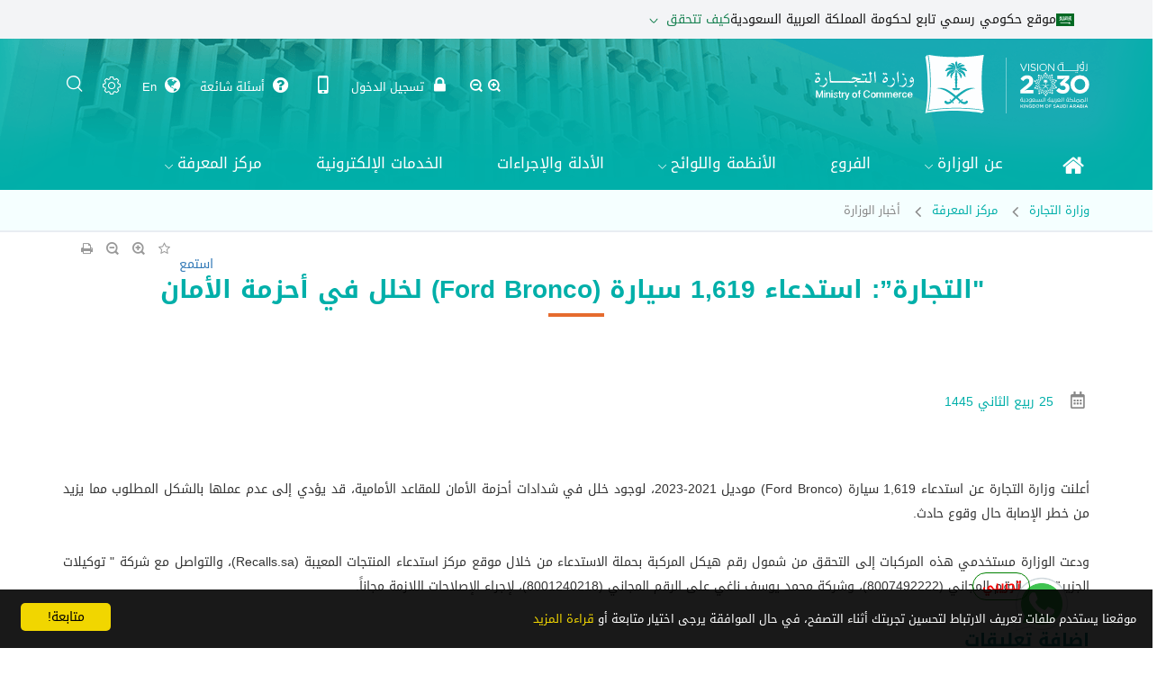

--- FILE ---
content_type: text/html; charset=utf-8
request_url: https://mc.gov.sa/ar/mediacenter/News/Pages/09-11-23-01.aspx
body_size: 111999
content:


<!DOCTYPE html>
<html lang="ar-AR" dir="rtl">
    <head><meta name="facebook-domain-verification" content="3c3qvsuoea7bf37d6kea33l791loh0" /><meta name="google-site-verification" content="RD2C478TNx2K0-jPCEqX8PdIdOp5uVPbycDalB4vLFI" /><meta charset="UTF-8" /><meta name="GENERATOR" content="Microsoft SharePoint" /><meta http-equiv="X-UA-Compatible" content="IE=edge" /><meta name="viewport" content="width=device-width, initial-scale=1.0" /><meta name="msapplication-TileImage" content="/_layouts/15/images/SharePointMetroAppTile.png" /><meta name="msapplication-TileColor" content="#0072C6" /><title>
	
	&quot;التجارة”: استدعاء 1,619 سيارة (Ford Bronco) لخلل في أحزمة الأمان

</title><link href="../../../../_catalogs/masterpage/BotDetectCaptcha.ashx?get=layoutStyleSheet" rel="stylesheet" type="text/css" /><link rel="shortcut icon" href="/Style%20Library/ar-sa/Styles/images/favicon.png" type="image/x-icon" /><link rel="stylesheet" type="text/css" href="/Style%20Library/ar-sa/styles/css/corev15.css"/>
<link rel="stylesheet" type="text/css" href="/Style%20Library/ar-sa/styles/css/govstamp.css"/>
<link rel="stylesheet" type="text/css" href="/Style%20Library/ar-sa/styles/css/normalize.min.css"/>
<link rel="stylesheet" type="text/css" href="/Style%20Library/ar-sa/styles/css/bootstrap.min.css"/>
<link rel="stylesheet" type="text/css" href="/Style%20Library/ar-sa/styles/css/bootstrap-rtl.min.css"/>
<link rel="stylesheet" type="text/css" href="/Style%20Library/ar-sa/Styles/css/jquery-ui.min.css"/>
<link rel="stylesheet" type="text/css" href="/Style%20Library/ar-sa/styles/css/mci-icons.min.css"/>
<link rel="stylesheet" type="text/css" href="/Style%20Library/ar-sa/styles/css/swiper.min.css"/>
<link rel="stylesheet" type="text/css" href="/Style%20Library/ar-sa/Styles/css/jquery.fancybox.min.css"/>
<link rel="stylesheet" type="text/css" href="/Style%20Library/ar-sa/Styles/css/select2.min.css"/>
<link rel="stylesheet" type="text/css" href="/Style%20Library/ar-sa/Styles/css/animate.min.css"/>
<link rel="stylesheet" type="text/css" href="/Style%20Library/ar-sa/styles/css/style.min.css"/>
<link rel="stylesheet" type="text/css" href="/Style%20Library/ar-sa/styles/css/BS5.min.css"/>
<link rel="stylesheet" type="text/css" href="/Style%20Library/ar-sa/styles/css/highContrastStyle.css"/>
<script type="text/javascript" src="/_layouts/15/1025/initstrings.js?rev=62xNZo6kszvgd44Zdosr1w%3D%3DTAG0"></script>
<script type="text/javascript" src="/_layouts/15/init.js?rev=Z4FHbKu6g%2BIcQ10iZNANGQ%3D%3DTAG0"></script>
<script type="text/javascript" src="/ScriptResource.axd?d=GZJ_UVO1vGbHBnZDjU1U5Cd61TQ48UAU6NCKSGttqI3tEAd8J5WNYNXGi7-ELbWU3Y322pWzKNOv3kkGKLClwGvRvVs695_8tgXSsmIIMQrFD0G_-h0rj3AAWQd1ZNNP5w_2m0nJtOze3kjWwFYhXw2&amp;t=23c9c237"></script>
<script type="text/javascript" src="/_layouts/15/blank.js?rev=SI%2F%2B%2BMqex%2BqYVqcgptzL6A%3D%3DTAG0"></script>
<script type="text/javascript" src="/ScriptResource.axd?d=ZSCS63FL0WtAyjw8HIsUKzeWUIWd8zdhgNgbykop-_yk2Lhrgz1azJcqmGoNQqAM_pFiSw_NbrQp5IFnLu3fBjxZxEIc3XfDvDEFB9gYjgupT0P_ztMeR48QviTHJe4TejzpiStZbDO4zQsdIBhJAw2&amp;t=23c9c237"></script>
<script type="text/javascript" src="/ScriptResource.axd?d=q-52Zn81zhWOV52CMGmlduK2WGqedVKoRNYvHeGZlLsiYMTiumphoxnGuL8-6o_2pJ09M1fr_CqUjNhOiWkDFjADpn6q19ktaeRLCzZyt2GOOLBu96PuIim10hZr22SkyJS_eah9rcjBIcu7K3-jgw2&amp;t=23c9c237"></script>
<script type="text/javascript" src="/ScriptResource.axd?d=ywcSMMOnGkFX6MkJuo0CIqBhXscXv9sjk4vBGxFsWXx3Fv7capghTqMnWjW7n2XmHrwbPXs21AxjX4dSlMImJaRgIlILJzrZOYGz5CqYTiphehnEBLx-U08DFbWtNpGnqAZNz76SHeMXUhjTZ2eLlA2&amp;t=23c9c237"></script>
<script type="text/javascript" src="/ScriptResource.axd?d=lP72P5da8LwxXvFUOVqjzMVPbUTq5yG8xlIbCye057FDqZ38rQ4K_8AaKpQzWv0upNSIICTszzknHD1uASEoRr5oHG9CH2x-Ao1lXRn3VwZYQRsWL2eFYVeQHgGeqAczdLpF2hrQZEwvo5j0pxAbFQ2&amp;t=23c9c237"></script>
<script type="text/javascript" src="/ScriptResource.axd?d=KI2Hi911xC0kbU8EgsDl8gF8YLLdMYqPL0QkO-DlSw0O_dhMeVshMxi3gJK_Ue3qu3L0rpcYePZzniSr7GcodsQprTKNbirrqJlgk95d-ZB3zQ-7xYYPGWwjD98RCz8w5QM7cBIo5NLBQaspmCgGoH-QYERYdmq9nw2MMH9pzVY1&amp;t=23c9c237"></script>
<script type="text/javascript" src="/ScriptResource.axd?d=raCiLi206pN5oZ3vXGsTDYN6CRhSTL7A-68E65LDwtoiQCnT1Ip8rix_Eg-9t_78mHJFcjlkqtWV-l5f1oAoZxmiOMQq3pnrbCPNVzX6mkbDF1tQsFpUgdD-JJ_P6j-6buDEgQzLjGtXxB_3lTSv_U2Lc2poevlp2Q4Ddcwjh52uh3-sI7f-JUJ-r9Vnnm-y0&amp;t=23c9c237"></script>
<script type="text/javascript">RegisterSod("require.js", "\u002f_layouts\u002f15\u002frequire.js?rev=4UhLIF\u00252FezOvmGnh\u00252Fs0LLpA\u00253D\u00253DTAG0");</script>
<script type="text/javascript">RegisterSod("strings.js", "\u002f_layouts\u002f15\u002f1025\u002fstrings.js?rev=ETv\u00252BblboP\u00252FyaS5VcR6cVAA\u00253D\u00253DTAG0");</script>
<script type="text/javascript">RegisterSod("sp.res.resx", "\u002f_layouts\u002f15\u002f1025\u002fsp.res.js?rev=7T8j4zdvUuLJRHMJ6u7g\u00252Fg\u00253D\u00253DTAG0");</script>
<script type="text/javascript">RegisterSod("sp.runtime.js", "\u002f_layouts\u002f15\u002fsp.runtime.js?rev=M0eD\u00252BNBN0PUZkyr3xZ3qqg\u00253D\u00253DTAG0");RegisterSodDep("sp.runtime.js", "sp.res.resx");</script>
<script type="text/javascript">RegisterSod("sp.js", "\u002f_layouts\u002f15\u002fsp.js?rev=vHaLY7QZAtE1wptVNup64Q\u00253D\u00253DTAG0");RegisterSodDep("sp.js", "sp.runtime.js");RegisterSodDep("sp.js", "sp.ui.dialog.js");RegisterSodDep("sp.js", "sp.res.resx");</script>
<script type="text/javascript">RegisterSod("sp.init.js", "\u002f_layouts\u002f15\u002fsp.init.js?rev=2TBUuMDVjwm3dbhZhstlAg\u00253D\u00253DTAG0");</script>
<script type="text/javascript">RegisterSod("sp.ui.dialog.js", "\u002f_layouts\u002f15\u002fsp.ui.dialog.js?rev=ikde3R5iYu6NFQRHyuBe9w\u00253D\u00253DTAG0");RegisterSodDep("sp.ui.dialog.js", "sp.init.js");RegisterSodDep("sp.ui.dialog.js", "sp.res.resx");</script>
<script type="text/javascript">RegisterSod("core.js", "\u002f_layouts\u002f15\u002fcore.js?rev=9ljmXhjR3KipcJXMXL5RTw\u00253D\u00253DTAG0");RegisterSodDep("core.js", "strings.js");</script>
<script type="text/javascript">RegisterSod("menu.js", "\u002f_layouts\u002f15\u002fmenu.js?rev=UsK9jkG5GnFgpxhqCd7xbw\u00253D\u00253DTAG0");</script>
<script type="text/javascript">RegisterSod("mQuery.js", "\u002f_layouts\u002f15\u002fmquery.js?rev=T8qAW1\u00252Ftzl7LMeZPlNcq2A\u00253D\u00253DTAG0");</script>
<script type="text/javascript">RegisterSod("callout.js", "\u002f_layouts\u002f15\u002fcallout.js?rev=P\u00252BhzNKjj\u00252FnOEZgHyNH4rJg\u00253D\u00253DTAG0");RegisterSodDep("callout.js", "strings.js");RegisterSodDep("callout.js", "mQuery.js");RegisterSodDep("callout.js", "core.js");</script>
<script type="text/javascript">RegisterSod("sp.core.js", "\u002f_layouts\u002f15\u002fsp.core.js?rev=b8PZKlG7uhIQfj\u00252FXj9snfw\u00253D\u00253DTAG0");RegisterSodDep("sp.core.js", "strings.js");RegisterSodDep("sp.core.js", "sp.init.js");RegisterSodDep("sp.core.js", "core.js");</script>
<script type="text/javascript">RegisterSod("clienttemplates.js", "\u002f_layouts\u002f15\u002fclienttemplates.js?rev=5sVUWI\u00252BGlAnUvQZS2HYj1g\u00253D\u00253DTAG0");</script>
<script type="text/javascript">RegisterSod("sharing.js", "\u002f_layouts\u002f15\u002fsharing.js?rev=CWPucopuvnxJt8ggWDsPcQ\u00253D\u00253DTAG0");RegisterSodDep("sharing.js", "strings.js");RegisterSodDep("sharing.js", "mQuery.js");RegisterSodDep("sharing.js", "clienttemplates.js");RegisterSodDep("sharing.js", "core.js");</script>
<script type="text/javascript">RegisterSod("suitelinks.js", "\u002f_layouts\u002f15\u002fsuitelinks.js?rev=8Gu\u00252BE3SxxYxLCuy6\u00252FIHNJQ\u00253D\u00253DTAG0");RegisterSodDep("suitelinks.js", "strings.js");RegisterSodDep("suitelinks.js", "core.js");</script>
<script type="text/javascript">RegisterSod("userprofile", "\u002f_layouts\u002f15\u002fsp.userprofiles.js?rev=cx6U8sP\u00252ByP0OFLjk6ekyIg\u00253D\u00253DTAG0");RegisterSodDep("userprofile", "sp.runtime.js");</script>
<script type="text/javascript">RegisterSod("followingcommon.js", "\u002f_layouts\u002f15\u002ffollowingcommon.js?rev=4FJmlvEYQE6ZeuOgRQ7ARA\u00253D\u00253DTAG0");RegisterSodDep("followingcommon.js", "strings.js");RegisterSodDep("followingcommon.js", "sp.js");RegisterSodDep("followingcommon.js", "userprofile");RegisterSodDep("followingcommon.js", "core.js");RegisterSodDep("followingcommon.js", "mQuery.js");</script>
<script type="text/javascript">RegisterSod("profilebrowserscriptres.resx", "\u002f_layouts\u002f15\u002f1025\u002fprofilebrowserscriptres.js?rev=bSjFefihfiksGGNB\u00252Fa60lA\u00253D\u00253DTAG0");</script>
<script type="text/javascript">RegisterSod("sp.ui.mysitecommon.js", "\u002f_layouts\u002f15\u002fsp.ui.mysitecommon.js?rev=X0KF4mnoaO7FiIKIHad\u00252FGw\u00253D\u00253DTAG0");RegisterSodDep("sp.ui.mysitecommon.js", "sp.init.js");RegisterSodDep("sp.ui.mysitecommon.js", "sp.runtime.js");RegisterSodDep("sp.ui.mysitecommon.js", "userprofile");RegisterSodDep("sp.ui.mysitecommon.js", "profilebrowserscriptres.resx");</script>
<script type="text/javascript">RegisterSod("browserScript", "\u002f_layouts\u002f15\u002fie55up.js?rev=8G4YIZY7\u00252FAZ08lPQFVt5yw\u00253D\u00253DTAG0");RegisterSodDep("browserScript", "strings.js");</script>
<script type="text/javascript">RegisterSod("inplview", "\u002f_layouts\u002f15\u002finplview.js?rev=YFZ\u00252BdJWOwBfLTsUnIfc1cg\u00253D\u00253DTAG0");RegisterSodDep("inplview", "strings.js");RegisterSodDep("inplview", "core.js");RegisterSodDep("inplview", "clienttemplates.js");RegisterSodDep("inplview", "sp.js");</script>
<link type="text/xml" rel="alternate" href="/ar/mediacenter/News/_vti_bin/spsdisco.aspx" />
            
            
            <link rel="canonical" href="https://mc.gov.sa:443/ar/mediacenter/News/Pages/09-11-23-01.aspx" />
            
        <meta name="copyright" content="All Rights Reserved. Ministry of Commerce and Investment in Saudi Arabia ©2025" /><meta name="author" content="Knowledge Management Department" /><meta name="email" content="km@mc.gov.sa" /><meta name="robots" content="INDEX,FOLLOW" /><meta property="og:image" content="https://mc.gov.sa/ar/PublishingImages/default-logo.jpg" />
        <!--
	-->
        <meta property="og:description" content="وزارة التجارة" />

        <script src="/Style%20Library/ar-sa/styles/js/modernizr-2.8.3.min.js"></script>

        <script src="/Style%20Library/ar-sa/styles/js/jquery-3.6.0.min.js"></script>
        <script src="/Style%20Library/ar-sa/styles/js/jquery-migrate-3.0.0.min.js"></script>

        <script src="/Style%20Library/ar-sa/Styles/js/jquery-ui.min.js"></script>

        <script>
            // Change JQueryUI plugin names to fix name collision with Bootstrap.
            $.widget.bridge('uitooltip', $.ui.tooltip);
        </script>
        <script src="/Style%20Library/ar-sa/styles/js/popper.min.js"></script>
        <script src="/Style%20Library/ar-sa/styles/js/bootstrap.min.js"></script>
        <script src="/Style%20Library/ar-sa/Styles/js/jquery.fancybox.min.js"></script>
        <script src="/Style%20Library/ar-sa/Styles/js/datepicker-ar.min.js"></script>
        <script src="/Style%20Library/ar-sa/styles/js/css_browser_selector.js"></script>
        <script src="/Style%20Library/ar-sa/styles/js/swiper.min.js"></script>
        <script src="/Style%20Library/ar-sa/Styles/js/jquery.creaseFont.min2.js"></script>
        <script src="/Style%20Library/ar-sa/Styles/js/jquery.inputmask.bundle.min.js"></script>
        <script src="/Style%20Library/ar-sa/Styles/js/inputmask.binding.min.js"></script>
        <script src="/Style%20Library/ar-sa/Styles/js/select2.min.js"></script>
        <script src="/Style%20Library/ar-sa/Styles/js/select2-ar.js"></script>
        <script src="/Style%20Library/ar-sa/styles/js/wow.min.js"></script>
        <script src="/Style%20Library/ar-sa/styles/js/main.min.js"></script>
        <script src="/Style%20Library/ar-sa/Styles/js/jquery.BlackAndWhite.min.js"></script>
        <script src="/Style%20Library/ar-sa/styles/js/searchItems.js"></script>





        <!--[if IE 8]>
        <div style="font:14px tahoma;sans-serif;padding:20px;text-align:center;border:1px #ddd solid">
         المتصفح الخاص بك قديم جداً يرجى إستخدام الرابط التالي لتنزيل متصف أحدث لكي تتمكن من تصفح هذا الموقع:
        <br/>
        <a style="display:inline-block;padding:5px" href="https://www.google.com/chrome/">تحميل متصفح جوجل كروم</a>
        </div>
	<![endif]-->


        

        <style>
            #MSOTlPn_MainTD {
                position: fixed !important;
                left: 40px !important;
                top: 150px !important;
            }

            .breadCrumbDetails span span:first-child, .breadCrumbDetails span span:nth-child(2) {
                display: none;
            }

            .bwWrapper {
                position: relative;
                display: block;
            }
        </style>


        <link rel="alternate" type="application/rss+xml" href="/ar/Pages/RSSFeed.aspx" title="Your title" />
        <script src="/Style%20Library/ar-sa/Styles/js/annyang.min.js"></script>
        <!-- <span>
             -->



            <style>
                .sharepointBarContainer, #s4-ribbonrow, #suiteBarTop {
                    display: none;
                }

                    .sharepointBarContainer + #s4-workspace {
                        margin-top: 0;
                    }
            </style>
            <!-- </span> --></head>
    <body>


        <!-- Google Tag Manager (noscript) -->

        <noscript>
            <iframe src="https://www.googletagmanager.com/ns.html?id=GTM-WZNJBGD"
                height="0" width="0" style="display: none; visibility: hidden"></iframe>
        </noscript>

        <!-- End Google Tag Manager (noscript) -->


        <!-- 
        
         -->





        <noscript><div class='noindex'>قد تحاول الوصول إلى هذا الموقع من مستعرض آمن موجود على الخادم. يرجى تمكين البرامج النصية وإعادة تحميل هذه الصفحة.</div></noscript>
        
        <form method="post" action="./09-11-23-01.aspx" onsubmit="javascript:return WebForm_OnSubmit();" id="aspnetForm">
<div class="aspNetHidden">
<input type="hidden" name="_wpcmWpid" id="_wpcmWpid" value="" />
<input type="hidden" name="wpcmVal" id="wpcmVal" value="" />
<input type="hidden" name="MSOWebPartPage_PostbackSource" id="MSOWebPartPage_PostbackSource" value="" />
<input type="hidden" name="MSOTlPn_SelectedWpId" id="MSOTlPn_SelectedWpId" value="" />
<input type="hidden" name="MSOTlPn_View" id="MSOTlPn_View" value="0" />
<input type="hidden" name="MSOTlPn_ShowSettings" id="MSOTlPn_ShowSettings" value="False" />
<input type="hidden" name="MSOGallery_SelectedLibrary" id="MSOGallery_SelectedLibrary" value="" />
<input type="hidden" name="MSOGallery_FilterString" id="MSOGallery_FilterString" value="" />
<input type="hidden" name="MSOTlPn_Button" id="MSOTlPn_Button" value="none" />
<input type="hidden" name="__EVENTTARGET" id="__EVENTTARGET" value="" />
<input type="hidden" name="__EVENTARGUMENT" id="__EVENTARGUMENT" value="" />
<input type="hidden" name="__REQUESTDIGEST" id="__REQUESTDIGEST" value="noDigest" />
<input type="hidden" name="MSOSPWebPartManager_DisplayModeName" id="MSOSPWebPartManager_DisplayModeName" value="Browse" />
<input type="hidden" name="MSOSPWebPartManager_ExitingDesignMode" id="MSOSPWebPartManager_ExitingDesignMode" value="false" />
<input type="hidden" name="MSOWebPartPage_Shared" id="MSOWebPartPage_Shared" value="" />
<input type="hidden" name="MSOLayout_LayoutChanges" id="MSOLayout_LayoutChanges" value="" />
<input type="hidden" name="MSOLayout_InDesignMode" id="MSOLayout_InDesignMode" value="" />
<input type="hidden" name="_wpSelected" id="_wpSelected" value="" />
<input type="hidden" name="_wzSelected" id="_wzSelected" value="" />
<input type="hidden" name="MSOSPWebPartManager_OldDisplayModeName" id="MSOSPWebPartManager_OldDisplayModeName" value="Browse" />
<input type="hidden" name="MSOSPWebPartManager_StartWebPartEditingName" id="MSOSPWebPartManager_StartWebPartEditingName" value="false" />
<input type="hidden" name="MSOSPWebPartManager_EndWebPartEditing" id="MSOSPWebPartManager_EndWebPartEditing" value="false" />
<input type="hidden" name="__VIEWSTATE" id="__VIEWSTATE" value="67cE+yiNw+Fb+riqwosNmVfnzO3uDliYSzJCUI4QSbo+QB98Cn3xSLPSviKK5CPVCZNbwp+eWxBl3nxAkduLy4KsceYXqJ/v5v0s/R7s+C3YlSXq0RJxMCSoXVVUSTY93rGlWiBx6//6gnMqax6+7c24D9Sjlp9VMSWpkhXJID88ib0zAxuFxznTY6gOaHijCtgunkVrNbbPrTxXWKeXw9HX+jZaZJBJnc09Vl3rwhVT6cFs2N7WhEdCgaLHoGReyowi9cvo50zrPx40bw5/brCNZ0iNRHDY5SsSz+8nN6IR80Nq5zvqSuT6l/GiVvLHWUI60iWEkJ11D8Q2XVXTWwSRyMhyQtwos8KEJ0zoe2QDPlgz/EmP1819vdqU8MJq8JSpQhFT2gEIKSE8fT0kk6jMo6AfTLNOfjivFYm4Iz6sm6aRSmv8stmkMoF9kyflJTBHGk1PW02/ZlHcR59GPr/3R5yKLnfd84llei3KfKroH7uNUqodmF8kDernPc8meP7vnew0+3uQWwRmUTMrVvDqplWd3kI3VoErAA+Y6y5kfl9vB4gl+bafM1BMSLvgFk2mg53FNyLCAZmpWHiNxUMhZrDsjRPg3Vb5cOxa+uvKYr+3s0uWVwKEds5yvrzbLceBBj2daffVuasTv/Bs0DZxAA19rmxsZWWvUK5OKFoSEGbxBvF8S7ZitG2EXES9w/YnXObHcI1NlRRmVG2EB4jZFXk3DhAqWscgASUMrLSWo2IP/yAdUyK+uWuAzEsp6SW+Pxi3Lx0x/b9Q0QfY/XEbynTKeF1l7UizHi4wQ2I6DzFBsLf8gJIa5XNHpEcbcTAUfV/VdGGNatFLGMPBbqEyWH+komCOGnzakLKoqZNKErZ2VirGAJxa3s2AofFrkuUbrNP8YLHNRNZ2sNz74u/a7fM6xbTWRDa2tJEAZJTSAewNX47hF4sHPkW6kUU2R3r769eil+vgGlqumqwMZEFseaV/BY/5o6KqXDAG+IhX9lzs3W8yHHk7FVfl9+AcRMlgve8r3uBgCnIfWjD987aXzvOpGoXA+Accw5Z7Rliq1XnX1uwUYYGPT0uEaV5g7Jm0ZDR1IypyrpKW0pTVAabakKO4yght3bdTYOMM0sBtG3UfnebCKklbkQxNGtfgQnV+CQlpIobgS4CFavU9ZPzilzPmnBP/Iu1wl9S7AXGqKY9WtQx3TinOlIH2SVLCiLplsvbgSvrVEwNkh4i/rY+V4yl+vlIMYYn947Y3GbAZrQVnDXTBRw2wsc6KWfm5cEcUzF73S7v3NV6TIy5KHUqi+VU1Wq+TX6kdaRDsUCGzuY6OpeBZF37Q+H+hoLNzumLXZzLqQvvv5b4T8iudMQvd5OHX8qpOeAde+mXwyOMBg/GjXwrJq/5Q09mrCNPpompl8LD0KKHg+elr5TE2wklGmCK7ZuMRHKxHT907hkeQ+oVW7kQ3A6hdmvHfHFJU5TNaj3xyknDGLhSlpZd2CH9AEobuY7oXuuX/XSvMUFJFAROGv093S6G3ORxBHNEKEEkZ8XfPz5lPOAmk3hJdSa7A3TqJ1tDU9qcdujIijEpqKVTH6OCPMdQx+JTQenRpR5isoxd6Df/5mmef351PfoqGJ9MQdAEz6aNfZh4B2p6mJTXXAVIkWW89FN4snhA6/Twr5sp7T3rXFJD/7lYqVjIQzCiJtGTxG+b5rxj9Iw1G5i7rbobI7QErZrYsiSut8408tRiq51CkKoqAjKTW1QxEdOygFPsoWA7GftKS2KzMi1Vv1BLGLAJymdTH+pyPArAcDqzOF1GTw22a4Y2AXR3/[base64]/Uhy7m+XdSO9bjM5d1B3dDu1RFutAVsqJlwjn38bQSHMHobXeOLiELXM8r1AC2Tp5GW7cDF4oSeKV/ucvOoboSmMUR6PB6k7y2E5nxlLQmAtpXTXkCwFTHGzWe22h2qqUJ6mmiMEOcot2NDWh1WYhLHEIZsjj5Pc6WEe2fAngaMHentFFhC7U8mrjoyVwGxD/EZhOYJohFhxXiI6BNVnZT6kadX1v9fKYTNmF3SZUmg7XaHIopYuhS6ahcpxmzfY86BHE+SAuIkDv0ER4UMkZ3KE4MDEJfnT/vXmv3D/hZK0jkG6RE4sqwwXeGEkLEI6scSUAxiq6RrufFNh6h46gX9A2F4PNOWrl0ZVx6Xrk/9uV+1GhOK7hk/C40EQ5FXGMegVHthvrpFMdJ+AYN68troUEsQkWa+iKpOTSpIW5dBDMkTi/vWQ4DtsxTR0SfDHujqeFfOEjNEIgsSOpgvNsolgA+6bamaDmhEQK5w6RTwrYDxMhKlzu3eJvCa8Pfu6zAeTCrynygI+6VOdmvz+sVuw9iXuBmuiEXxrYmAIacwxDeiQ2ibmPdwQzO57LXrBJb/[base64]/[base64]/S6Epgmlx7YlwxOm3c+x01g10+f3dLUwfulY5NGRFxcNdXHNLRq+6vHlDJV5XlewsASwkueXiJpnYeKVSIxOdoBdO1F40DyQMer3641NR28LnLTYP5H7lHgpQvkf/M4J/75tiJfmgVbq7TnkC/3Rg5hRR3oB0URBWwV7wgPiChEx+ZLr1CLNIC7zLQbmPbZc+RTdA0J5TwqdWjpiBDKJ7I9Hde5h/CwU8wL2fsepnjuxnFUABAYJn8SqcW8ylHe9Gu5cW+laWClbwuXSUj5oLE7xXSYUjVb9xAxf+VBm6hgjMPCkLnSJo4KaaZeaR3P0G2hD87VwvZVkHYIXvvAoQ5ZKdrOlx5u9FtTd7l+MPo/Td90jj2eXrhW69lmQ7/sKaCtrYgTMeZOe9KWDr5grdExXH+fZYrummhn1Qol0N+ktpTg7ixSq4Sxd1Ep+uZ8PeTQb03Im5JjwY5S1qlJ08ZLCybec6ivkLpWJW1sNf5u/7qM9QXHaz73Kf9uTPgSpcfq/siiP2FazvrCeQ2phnmm2xt27egT7KFzNkluuo2QCU13FloXHic7FGXTBbKMP7SiaIvg0H59oJMmYxYMaqIGDf2MAyRl+YdVWOM21G2FieXjl7ngotOeo+0Kw4QcqfVMcvFgQYV4/7oKV1nM3gfQQM0Z/PCy09S4uR0wlgiE2+g4hf9uVKPEUNq8ZLKWMWfyl9b/yXwg70IT1Ixz2DzrivRCIZQG7LMrvsIA0dVRjyyOnhpqxPnkRFNxmpAEZrhl77cPB6njJRX48mVIoVSkqG/Q4XCJG1HzToAHeDC8dDibKovbucWqRXIzP51IjTdJD1CBSuS1uwbuvCEqNO8+i3lKBSVt842B8p+3bM8GcoWh97t/j52GvdNlBD7YTIZN/uR9o2MWfXJUyHdsoiTND6wpCS+sj7giv0wKNagj9YlEHjU53YideQcqG5l6pDEWoGCh1GQvx0V3tBaOEOd2AXfJjSaWeJW4j8UOLRlciGaU8/v+gNYevzP4FkdV55rE+p/WCyD7PKf4cpEPtPNyXKf/DX2Ph45cKUyazPHooOIWwVakvsgpcnM2QAw/l2UcWCt2R5kt+OC2vQ8FUdipNyYYNaS+0C7Eib7MYpV3DH4BtAPxNo+gUUqhvIqiPRGkonYkaXv5sTqRK/5B7eKJBcwI14BbCf0vGd9K3bkCxrumIbBq3wR1y2tExAxjHT2um7NtKatNYMJ4Vyp2gPQEKnCH1TttTPuKcUn4RKp2lWEMF5awwus0lJJ5WdIW5k61EfRW1iJDfJj4oW64tTRbs/8hTSMO7WeO/t3nOwRWQzaMARohFcKZXvdRod/TM8C/HyG2MfYdigN1LqyOByIj5Ne0qtjT5wfLYuEQENuafqFfouDxnbNhZMvojmh0MXUXG5CPGyJPEREhF9fH0ulLLuC/RSW/U1iHOjV294qmICTkMuMZCpDFWUC6UFk1VD9NmSbTtyi0MC+8CrOkaQ4u9hG2thniJBlURM8NlWUHtyEinP93Sn9hLU8DhNIkW127kixGv5LMH7UtjibqS5D2hKlUNcN8cxwwnsLz8qEFqkdJ3E+sdUv8jhenw57X4MhsOreaY06pApChm5OYRLKr9u/uDylR1I8kKwrpiSjyA94In1U2rkBTBkt+NxKEKUL6u+1pGQWqLhNHqH5R/NDTR6ybRETvWxUyX6oMMaGvjNaX7ffQmq44BCG2OvS/kzo/gde39/pWDYxHUUka2wm8jt4+t14wEfF3V+0CkBHfzf8DVpCGtYejWt6EbgYwv/jEaIFYpXRSlkR2kdNrXX48oN0MqFcVcGMo7ydygw6/ApZvsMHp1A1VHzXFA3Ga+lEqpalKTThYw7GLQvmNUFl55VacPmYqT/fvFF9v0Ih1Rb3hlU+G/GuGyvPxWGZOKdkAWU3+/V+WgV231GKbsZMg0txyp6xjL88+cmalzrSV3Ge0914Ygz28SkW5cTcTHQN1Ki/mTUOutb8tyvzFo2xl3DsQAlD0TbDgyLNY+5JOcL0+vRxGpouJ2RzWehCFzjyRB9AiPTvBsErPZntpFHIES8d/uOwR6c3W8cPGC4Ijt582lCp5Y8KewOWL2Ga1H9MRFsZfmXinABLMOiRUuGGuWgzJC8EH220dJA2SrKKzenkEfKtkMxRcIih64IX3xNrkEpV4ek/l8/9Dq3hf/Fiew105GC1ywMxUgzMv6TgxIy/I4mRrruqncoJYwsr4JUX1LuyOtQSWTos77EFmc/+5pYWvjyRwy+x2v2zoOpOuMJUi1IfdpcJ19F1qGv6yLjd2D47/Pr5K/lrduXGkDq3ZlpgdUZKQM4XvF5bF7LNk1iQl5XTySaaCuPVVRLHt1lGJUWOohR4aWyGQxpwKvv7cMmXBy7+MJDNytRGkL0fnEgacWMqA4xDSt2dC2KyThX71FB5nhTgENAsVVaEspGpH3x8/JZF6B4ruV/[base64]/wva5mCG8foQ+R/gRypkCzJc+yn8VjOwPN9gQlfXS0TyrUzSgx+nv/4Bk66I9SDXRnVVvjebuiVFYZF+zG9NM/5Cmy8iOB56WWQy7svxE2BF44uZmU/8Z6PRP0AyQi0wvIO9jGfRzh2ACrb0wH4RPdUjGlaQIhYwrFCRDXs36UGm4QPMcpiE+GWomLvaNIBreZ3Zpg0afI5/czt2FXUmjUTN+qQqADriNYG3ke0BtXvc6cyaxei3yzBlxO7qrMRjvkxN18xLnhrYwQLdrFYaB7TQcY0OONYKUC/wcvOuzx3jr11a49po/IwpqMkpaYMynGhtZH65gtvKo9wi8C5jy4Mbp+X8VubN2T5RbvhBWDL4S/eutLMtmHKq6QFw0XQB34NCQbf+JhWFSKMVHfDvXPqwoZ8qqZc57O92PZIOX8zN52QgqyCB0yon5FuHgL5udJRA67UgEnrqPssrnxClLmv9v5sm8yiGL81HP/6eZdv23N7th1phy37x+jrEEF66I9FJhJ6UhcRuojohOAUijN41YL9Hr1Y7HRdTicyO5s+QRx1gjoIqnQUs2MxyV0OwV8K9dV/t3BPCVLru6lQ3cOyNRpL/PnBX06G7T3/tUbYqP/o52/nj6um1OUC0NFlwrKoRfHK/F5MhjJiMX+PxR4nAG1i+G3T8Wu4KCmCK81hm4HfLSE5rvxCkEU5Kt4KT7nTJOz3v954IUV2Gq97+9nMmvku+wyvetz1/kPUY25BnCzc0TGpJO41S7lgkKkvvJLK8Kh/Qex6wUUhGTlBwTKOAuK+uj1AaRWS6bT/nkMFmeA1okNn3OGxjEHOBr8RTc08EqSGZYgyaacC/jwv5ZvWfeVqUEXKjQ08QaHnwAaFU6kVG1yKv/DtO31OFLbhlXDIfJBhAucYq2umAQlhfs+4+Zb5kg+4gCgMON1c6HK5oQsCaNEfwhFuAwyha/AoCGd0BacjjBSJp0g/74+206Y4RfY/JGrH70wlSL5AzVezIfN4oyCv8goZNmyA4Jd9YBql8OWZAYDbo7xyYsXBxXqMaOW2xEZ5XcAhNuaSy2k7sQtf0gXvw36lBLC/ic0/ZwWwTpPLPKLJAJHhwY9RKHaPApQQqY2Fs0GWkkyd2T4/cdugFzDzWc2rF4qiGHf6A5tEoGnJdTx/KXanieOgEdF77ZQsDKOGIo2+CCB54iWa5DiDbBeV0+pjjXHHIDXg3/JLhTxEPF0/KyYJAJsrV9au+9fX6aCXamX7exA/EmkMdIjGTM8S0yiArC8cU89vrQ/E9CLTFMWw1LrShmXcxc2v2mb16PDuJDunmKzW+Zo1Cwp0+Eu28j5QpAmy94iiTvPH2baNszQaufchAF6YY3gb1UVfkMj0RrHuDDA8TbB3OqXnY2+lduRsEZgb69MWJ2+GzRLwzaApIzSK/9UU3GIHM5TbwbnrC+IxaxL8/CrkMsPpeUqLeKR80oOKLfh1PWMP0YbpmF5JugeAVG8LR5/Uy8SNm1xWtwHPLGZ1mVawH8a2v0yjmpPP9uOhBQeslyOK/XIlrjlBqPqun6nSB83/fBY5nqmZpbGnxhVLErRZ4EAln+EHOi7LVC16GvbmFU2ZGmOKsNWOtlGkmuKKTVZ2LLr6BWysAYXYkzvGSfG3QgkYNMLzzBIcJ6GiuuEFtZ++UZUaSwSBKebCn6nAsSeM0a0aYDMiw4qC5GClNOcxnxMromk7+AO/c5F+1y/imqNuIRpQo9TPFx609L0WHJMwQHgYG1RpMTRsiTyLtYgCmQxC7j1NRDfb7g4tojfOjYpAntWRXHOuMq0W7vQ1JxmwOtLpS9OxY/+Yx04FDGGGbR9PXo1vgwSiRfdKCCNmd9fRMRkzvAfkHOAjiy80/msGfd9rwoczyIC3fOMlsKFZviQg6ObdmUzRmlVsUKZrFes+/ORS19wzczB07K8vGqEZLSF/LZbaV3z2VfY/+hos1YoPIeM3nXEQnMbJHkrmkh2jZtTGD/QcpN9uutH7J8G15YgiJSFx34ElvOUe/WzDLrBDsjxbRi2qwluHNhAbW74wZT9faR2uM3FPaaDsdPGVnqGXopH7FNiAu1Z4Fg5iZ2fLJbGsn0Q9I5QIPxasBIBpwKjZ/q4aHCTktoglo74//FNbrBy6eaMXqCdInk4Zd2WAJf6V5yo4buY8VBmL0kXCort7yBmD4Z/spE3oEy6Si8xMqxkJ2wyQsVeQajObcPFAkWoh4h3FxTo7AxHqMhkTeC8rn69YbJox6VENc88MeHga/tATZo0d8RArVzS5b2+M0X08wejVW7FpASTzz+OpfvNXii03JaENr1LdHNsDYI0tdMJDAm4iDOnrCJ4Q/E7wT1TG/[base64]/J20IPVgBUhFLYUOcJYgmAwhwzw8ZQESsXBH3dA+5RIYp0ZMCWJ4qGBZP2/eqv/BzvIhyhLD15ceNRJse6FZiS24pbhrF0U0xzXjJ3Pjf6TX62fd9bJB/Zwmxjdk0OCpx+F0ElXKPIYqQTgrjNgApGQTm5UBKGdLoSmq47ogvoDwjIxjhGpTbG6QO+mu23Qf9XMcs2BrO0/CNyNlF5VhWCwJm5L1imciSCDf0SeEXabe61jVwjwahA49og/4Wr8XS3/bdqBpllXYt3Y+nwjsh2j3rHbc2KMhYQ7HjKcJ+rnn2s7/6b+qOyoyR2dCNeizF0WkKmNw1wbehc/jgHKSTGV6FvEQa6ncaSA+1YvsztPBqskAQMyUkpKN/gRF0zvS03n118qixXzz/f+rV6knpI735PFx5eb+NsHqN931EoLrCsWUU8SNptMRz+2bbH5V1sh5qkbpCGDooWYl8OZd+9WPEEuke6uzGUqdLOl4g8OpX0irWrYptWKnl7yKMaStej2v5bxvoaD4I+bCh/p9fBAocN+VM0N6v6N22D4Xy+3pbdeCOiKWhlY/9sXom22BgbGIifNPsbp4320m7+t5MnyH7SM+zkvWbI7r0zxwyCyc4c6JqgPzdLDmLUt5Axoo7tG7Pj3zHwP47BoLKpKzRojox1lzs6wYD9Xl5B894fPRmE3U9PzmCVEQbUYDJMnKrZPkKqfhwF+jr46gexugO+jCwFvKR7VF2HhxH4PGjy0/l4vn6Gwyz33BrDdgoGMWzheoId5QkyyMKFEr3Y5d7lJfI6BfY4l+2o+EQyX1/doaqBOFcMlxOSG6aB3WZdFFU/0lprEV3RuF6RmCx5EG8xwz4HvngXqUiCBmwkpXQ0D1POUoWSc+ER4YyVK2GI7R69Qh9OewdA+SjDwya/D3K6PGVY4F6fj8wGwHNRbXwnOOD68at4437p84GgXapjawDaJcHEuSS9Ie/y35sCKctsPqRXdwV7d7map4AnESDkQGX3lcSScXujPHCBkJMWzmuKsUPYtCq8os0qi0oVCi+O1mepHRnMvUCd5rC7NUFh5NLpVWcS5CL1eyz9d3PG9L3GJpMSLQFYFzx1xJmtQ1+/9bOr5oMjZSnWCstKyjgmbna7MPM7JzJcnJPKCCDkfvLcalda2QyTXNMPrVdd++iitKCG/KRqzxM2VHdDdkGFupY47ugA8j5zOYRj2ZXdpRoVNNagnC3FPhh0WZLKoEmJdfuJlxK6dvbxGril+QIsPdNUBUa1q8ghwXjPOPWlscb+mgtSyECbA6AhQM5CfOg3lzdblPP6ZOKXeNLPWIucYdVl1UfTuA3R8NVeaPFfWBiogLqkJl6lvjLBVGp44q/XU9kISn3OH+9n+97+LQ5yBfdo2AqZPTznZqHq9I+fflTFFJxzWWGu5Cml+RWKrHDNUDMlFA0NZIaz0ENm0nUiTeogMQBVbshQmXKBzGxzOFSdi4/0JxRi/KNEMWxdV/eI53emQY8wIEuWFsPaeyWRMHMebDsA6B/KPyk59JJulKl+yo6+gU9uLyaBTGE/BOlQ03Ll9bqKx3AaXM623kJ4yELCmNTkNn+aWRMd8IL8yG2tm617QObvuaGEnLqrHCnpVyuPCA5OHkQwUTJMGwrR8uyZ0WzxPM9jrUbVWD8R2TNJv63pHb7mwa1JqCmR7jTwZGgnESiAdYpkSWQJFYYHAdcTct9k1f/VaS47floo/MPwS3yio9p7+WVEl9SQT0PV8SUxCz44CUs8d/3FB0nP9i3hwI43sRRu5TQkKwNTdC1TGcjZycUwBHX4QfJ1DWijLKSD57/50hrlgzFVjfQseIHVXtmIAGhfQJ/CkCEGHoXuhEq6Ugey6/Lt0xGuIg472Hn+qhgjp4Zol6jI0wKoImaxPsUqBz1jLU56mTWjbignyTOcd9CLwrDgQZbBRXrFZedQ84W+3Nz2xH0M2GU7BbyXa8WsJzgtpY/[base64]/3MLthwYd/zXi1emZD/LTA3MVnsOviFTLzusAq84Ke5+l4yJNgzaGretBd7xwTwW2i3nBLrcyvgSEN0CRfRZLdO/U+JhBT1ZgIqP+D62/yxd7xkKN+cHs8cry5e1Ey5/uOYXjGAVgEHZr1/y3zYGnU0zlaHLYPU4sB8xC9QOKP36iUnua/vm42oI2WoIJv4R3I7OsD9pAlPDM1a1rd7QEI0Nu3Mx5z2tRjm591fdwiu33H9wotx86aFyGcyayC3Fz+ZEedWCscfp9rE4s4Cbb+YALbKIXhfnHTI/[base64]/N7blFse/pdXYg0/QWFToKaSyFa7JAToha5rE1DGyYC/xw+6dDwDY64YgSmbOLV44Sl/RXONXn8ohGQF7j+Kg/hoPHtZD+4HfgsMgPjfHCKmOjDtyNs6lVFiwuoABMaFcteK4/oKtydve/BXlSnCzNOp9F8cfhFJH8nXOailVHSYC0iddIVg211+RB5jKWwJ39WbThu7ACZ1kn4AX/6dl6iYht8I8HvNRbAB6sa2PkQhMsMGnQ7UmCSQtH4WAFFAb0S2lQnCzeuQccjd6cASjyESDyUaoPzUgJKNHbbpJ9mhyIXS7iAjfNkyMZ+Mwe/50qD7INySPVbUrQs2JkV6lzkhQe4fIOg1IJyfxWfglmzvgIPuVru4FJ8eoH4SPcsenFuhEKvJZICx0h4qsFCpTIK8XcbHr7Pb6GkQxArw5mHco6NarwMul72m34lpCF9ET7EMKJw6sCjSiaS0Me5RIBosoJiVP8/3ZKVIteN88SSd88HxKwz4FTGz9eB+RW8VsxS/DyIJV6wgFDcXtB+BTlEefcw+8PvCSNxuC9dCpKKkTsUVq30fIjxOou8OzmUBuxQFLcKvslMA77ZG9iV8/Q8FuBUZPXDFeSfx4Jks1eB3LZgppTyyWpmKsGIfFSNv16+lwpatr3hbLy6c9HOjpA0LRkE7ViC+y3F+qR02m5D5lTT6i2NULxk3/0y4iF8FlBbEPrJ3WOOQM/Td4FqQEAklIS2OqLxdxw80q9KuQ09ScBfSrW0BFPiF4mjuLRxq0L6VdWzpNua6Brr2aGvEOGd1P82PZKaY1HWgFvIGmk8hitYfqa2gU8jxNp/SVS0oaAbzKTaToAFcE1Ro/6u+tFQSpjMxFDS9Ptg9gdlKLXTCNLU8y8GQGz58TH1imbJurUObiuoPiiiQAmZAOJm+H1H+lW3U3DyQxcWBFtBxNAfVIEyVz4VlqeI2KAVg5ksI3bea8sp/aFWy4vWgd7EqKXtzZzMTBWB3lru4UMJM/HRCE8AmlAkvwrjMOe2K3Yt0OFuLFm6u+6fMPtR0INhsT4BrhXTTv3VaOVceuX9AdDeLXRz6Y+SW6gYS1VZ1NQp07OSz0Q7kL3QuB8fGGIpaMgdc/sKEIxGU15KqqevCjkSLn1PanA98ksiuQsv8+kDWRUwFOBd2fqNhO+2PNrfF+QouXpkUHghtj5xFqinOBsNjK8/aa8n5Vp1Gy/nr2vBcA5GYl7KXbPyM3i9XCQdSZT7Iku+RM/vQvH0V5dTJqxAnfOvHVebcbAr4zLPX0Z8+xz78V6mNhMtkiVMTjn6F89I8xi9X/fATpGglgLCj3DQf25sNPRhAEkju3beeDzvyXZWyyQTwC3KjZg9t0Bx+m3VCcw0KNAipA98bX5wEyqUtxArVDT9ZcxzShjY7NloQzAF4RFn8JDjcUXyXZaMCtVvMha0KdsbM01HIoqZMoyNDUrMo4yhKJWPPo+PLKANLs3D3oDiNJgqfv3qmSkq24dWD/wonh4=" />
</div>

<script type="text/javascript">
//<![CDATA[
var theForm = document.forms['aspnetForm'];
if (!theForm) {
    theForm = document.aspnetForm;
}
function __doPostBack(eventTarget, eventArgument) {
    if (!theForm.onsubmit || (theForm.onsubmit() != false)) {
        theForm.__EVENTTARGET.value = eventTarget;
        theForm.__EVENTARGUMENT.value = eventArgument;
        theForm.submit();
    }
}
//]]>
</script>


<script src="/WebResource.axd?d=a2xsiPjhkF-r8T9GTsPt9CfGJdYhUJW1rAKVWxoQRtRVGMUlUfNLl83qm2LK3CiJOyJ3Ixm8zU9_YQ4CLhbSzBa7MoKjS60CnJitxGF6_B41&amp;t=638568712745067788" type="text/javascript"></script>


<script type="text/javascript">
//<![CDATA[
var MSOWebPartPageFormName = 'aspnetForm';
var g_presenceEnabled = true;
var g_wsaEnabled = false;

var g_correlationId = '678df2a1-0c21-50e2-5d32-c5d83d6dff39';
var g_wsaQoSEnabled = false;
var g_wsaQoSDataPoints = [];
var g_wsaRUMEnabled = false;
var g_wsaLCID = 1025;
var g_wsaListTemplateId = 850;
var g_wsaSiteTemplateId = 'BLANKINTERNET#2';
var _fV4UI=true;var _spPageContextInfo = {webServerRelativeUrl: "\u002far\u002fmediacenter\u002fNews", webAbsoluteUrl: "https:\u002f\u002fmc.gov.sa\u002far\u002fmediacenter\u002fNews", siteAbsoluteUrl: "https:\u002f\u002fmc.gov.sa", serverRequestPath: "\u002far\u002fmediacenter\u002fNews\u002fPages\u002f09-11-23-01.aspx", layoutsUrl: "_layouts\u002f15", webTitle: "\u0623\u062E\u0628\u0627\u0631 \u0627\u0644\u0648\u0632\u0627\u0631\u0629", webTemplate: "53", tenantAppVersion: "0", isAppWeb: false, Has2019Era: true, webLogoUrl: "_layouts\u002f15\u002fimages\u002fsiteicon.png", webLanguage: 1025, currentLanguage: 1025, currentUICultureName: "ar-SA", currentCultureName: "ar-SA", clientServerTimeDelta: new Date("2026-02-01T00:45:39.7913849Z") - new Date(), updateFormDigestPageLoaded: new Date("2026-02-01T00:45:39.7913849Z"), siteClientTag: "1576$$16.0.5526.1001", crossDomainPhotosEnabled:false, webUIVersion:15, webPermMasks:{High:16,Low:196673},pageListId:"{4e40b2b9-37b7-48fc-9ccd-dd2b40b58764}",pageItemId:3027, pagePersonalizationScope:1, alertsEnabled:true, siteServerRelativeUrl: "\u002f", allowSilverlightPrompt:'True', isSiteAdmin: false};var L_Menu_BaseUrl="/ar/mediacenter/News";
var L_Menu_LCID="1025";
var L_Menu_SiteTheme="null";
document.onreadystatechange=fnRemoveAllStatus; function fnRemoveAllStatus(){removeAllStatus(true)};Flighting.ExpFeatures = [480215056,1880287568,1561350208,302071836,3212816,69472768,4194310,-2113396707,268502022,-872284160,1049232,-2147421952,65536,65536,2097472,917504,-2147474174,1372324107,67108882,0,0,-2147483648,2097152,0,0,32768,0,0,0,0,0,0,0,0,0,0,0,0,0,0,0,0,0,0,0,0,0,0,0,0,0,0,0,0,0,0,0,0,0,0,0,0,0,0,0,0,0,0,0,0,0,0,0,0,0,0,0,0,0,0,0,0,0,0,32768]; (function()
{
    if(typeof(window.SP) == "undefined") window.SP = {};
    if(typeof(window.SP.YammerSwitch) == "undefined") window.SP.YammerSwitch = {};

    var ysObj = window.SP.YammerSwitch;
    ysObj.IsEnabled = false;
    ysObj.TargetYammerHostName = "www.yammer.com";
} )(); //]]>
</script>

<script src="/ScriptResource.axd?d=R2KmIh66SdSFjZcPaAcg_WPkigazFi7LrBpmAr234KRT9c-PZzxaEhMGRL1UikoJczD8Ez7a0VUwQQNhDlCANArmneYL32pdEWUGrqLyyOLZupPqx5oBQsWGyiGygjppe87TAZyDpVnC8n4Zdq8FYqlZ_b4XBsu0PsZ-GyIiLu81&amp;t=7266186d" type="text/javascript"></script>
<script src="/_layouts/15/blank.js?rev=SI%2F%2B%2BMqex%2BqYVqcgptzL6A%3D%3DTAG0" type="text/javascript"></script>
<script type="text/javascript">
//<![CDATA[
(function(){

        if (typeof(_spBodyOnLoadFunctions) === 'undefined' || _spBodyOnLoadFunctions === null) {
            return;
        }
        _spBodyOnLoadFunctions.push(function() {
            SP.SOD.executeFunc('core.js', 'FollowingDocument', function() { FollowingDocument(); });
        });
    })();(function(){

        if (typeof(_spBodyOnLoadFunctions) === 'undefined' || _spBodyOnLoadFunctions === null) {
            return;
        }
        _spBodyOnLoadFunctions.push(function() {
            SP.SOD.executeFunc('core.js', 'FollowingCallout', function() { FollowingCallout(); });
        });
    })();if (typeof(DeferWebFormInitCallback) == 'function') DeferWebFormInitCallback();function WebForm_OnSubmit() {
UpdateFormDigest('\u002far\u002fmediacenter\u002fNews', 1440000);if (typeof(ValidatorOnSubmit) == "function" && ValidatorOnSubmit() == false) return false;if (typeof(_spFormOnSubmitWrapper) != 'undefined') {return _spFormOnSubmitWrapper();} else {return true;};
return true;
}
//]]>
</script>

<div class="aspNetHidden">

	<input type="hidden" name="__VIEWSTATEGENERATOR" id="__VIEWSTATEGENERATOR" value="5CC1079C" />
	<input type="hidden" name="__VIEWSTATEENCRYPTED" id="__VIEWSTATEENCRYPTED" value="" />
	<input type="hidden" name="__EVENTVALIDATION" id="__EVENTVALIDATION" value="isJB5EFKIWGGINYvXJJprwqhqcM/xm40WyfgS4on58b2wEC7T+slaXYJHsOmglIr+p1w0wYwVQTSrC9h/KmZ2Z5OPAOwcv0AjAjI77MT2g2lUnb03qLonpiWZm8M/PB5dnTJsM2yUz7WF3aio40IgVg4Lr9tMX+9SAatWqigvwJyAmg0xT7UcZasjN7UozO6+DZQn3HnCCewkBFM4ZRM5a80kciRQeh8Naxi8hJLpkFM9+irrM/6EmX96qNZWQ1pVDlSRMv+ZhInuEn7vZaYiGisXU0MqGJwNrffYWxZ8R4Lp+yKht5bvravegJMdMMUt5TSsEvzqb+9EPsD83aCOA==" />
</div>
            <script> var submitHook = function () { return false; }; theForm._spOldSubmit = theForm.submit; theForm.submit = function () { if (!submitHook()) { this._spOldSubmit(); } }; </script>
            <span id="DeltaSPWebPartManager">
                
            </span>
            <script type="text/javascript">
//<![CDATA[
Sys.WebForms.PageRequestManager._initialize('ctl00$ScriptManager', 'aspnetForm', ['tctl00$PlaceHolderMain$g_82ddcc72_090e_48a5_b080_711be1eab196$ctl00$up1','','tctl00$PlaceHolderMain$g_e26ff070_b26b_4b16_a9d6_58544cfdcd48$ctl00$up1','','tctl00$PlaceHolderMain$g_3c9a0f1c_550e_40f2_9a58_e60ace1f1089$ctl00$UpdatePanel1',''], ['ctl00$PlaceHolderMain$g_3c9a0f1c_550e_40f2_9a58_e60ace1f1089$ctl00$submitButton',''], [], 90, 'ctl00');
//]]>
</script>

            <span id="DeltaDelegateControls">
                
                
            </span>


            <div class="sharepointBarContainer">

                <!-- 
                
                 -->









                <div id="ms-hcTest"></div>




                

            </div>

            <div id="s4-workspace">
                <div id="s4-bodyContainer">









                    <div class="container-fluid" style="background: #F3F4F6 !important">
                        <div class="container">
                            <div class="row">




                                 


                                <div class="digital-stamp-card stamp-ar">
                                    <div class="digital-stamp-header">

                                        <img src="/Style%20Library/ar-sa/Styles/images/arow1.png" alt="ksa flag">

                                        <h6>موقع حكومي رسمي تابع لحكومة المملكة العربية السعودية</h6>




                                        <div class="btn-digital-stamp-card">
                                            <span>كيف تتحقق</span>
                                               <img src="/Style%20Library/ar-sa/Styles/images/arrowdown.png" alt="arrow down">
                                        </div>






                                    </div>
                                    <div class="digital-stamp-body">
                                        <div class="digital-stamp-container">
                                            <div class="box1">
                                                <div class="img-border-rounded">
                                                  
                                                       <img src="/Style%20Library/ar-sa/Styles/images/djaimage1.png" alt="gov links">



                                                </div>
                                                <div>
                                                    <h6>روابط المواقع الالكترونية الرسمية السعودية تنتهي بـ <span class="green-text">gov.sa</span> </h6>
                                                    <p>جميع روابط المواقع الرسمية التعليمية في المملكة العربية السعودية تنتهي بـ sch.sa أو edu.sa</p>
                                                </div>
                                            </div>
                                            <div class="box1">
                                                <div class="img-border-rounded">
                                                    
                                                          <img src="/Style%20Library/ar-sa/Styles/images/djaimage2.png" alt="https">

                                                   
                                                </div>
                                                <div>
                                                    <h6>المواقع الالكترونية الحكومية تستخدم بروتوكول <span class="green-text">HTTPS</span> للتشفير و الأمان.</h6>
                                                    <p>المواقع الالكترونية الآمنة في المملكة العربية السعودية تستخدم بروتوكول HTTPS للتشفير.</p>
                                                </div>
                                            </div>
                                        </div>
                                        <div class="stamp-link-box">
                                          

                                               <img src="/Style%20Library/ar-sa/Styles/images/dja.png" alt="dga image">

                                            <p>مسجل لدى هيئة الحكومة الرقمية برقم:</p>
                                            <a href="https://raqmi.dga.gov.sa/platforms/platforms/1c92022b-5c76-49cd-16cf-08dcedd8a2b9/platform-license">20241111017</a>
                                        </div>
                                    </div>
                                </div>



                            </div>
                        </div>
                    </div>




















                    <div class="container-fluid">
                        <header class="header-wrapper">
                            <div class="topbar">
                                <div class="container">
                                    <div class="row">
                                        <div class="col-md-5">
                                            <!--    <h1 style="display: none;">MC</h1>-->
                                            <!-- <a class="logo" href="/ar"> -->
                                            <a title="vision 2030" href="https://www.vision2030.gov.sa/ar"><span style="display: none;">vission</span>
                                                <img src="/Style%20Library/ar-sa/Styles/images/visionlogo.svg" alt="" class="vissionlogoImg">
                                            </a>
                                            <span class="logo-sep"></span>
                                            <a href="/ar" alt="وزارة التجارة"><span style="display: none;">وزارة التجارة</span>
                                                <img src="/Style%20Library/ar-sa/Styles/images/Logo.svg" alt="وزارة التجارة" class="logoImg">
                                            </a>


                                        </div>
                                        <div class="col-md-2"></div>
                                        <div class="col-md-5 top-functions-c">
                                            <div class="top-functions Aleft">

                                                <span>
                                                    <a style="color: white;" id="fontLargeHeader" title="تكبير حجم الخط"><i class="icon-zoom-in"></i></a>
                                                    <a style="color: white;" id="fontSmallHeader" title="تصغير حجم الخط"><i class="icon-zoom-out"></i></a>
                                                </span>
                                                
  
<link rel="stylesheet" type="text/css" href="/Style%20Library/ar-sa/styles/css/login.css"/>
<div class="loginContainer fleft">
    <a href="https://efile.mc.gov.sa/ar/Account/Login?client_ID=B7C20385-85FC-434F-8031-5DD43A490718&landingPage=0&iam=0&returnurl=https://mc.gov.sa/ar/mediacenter/News/Pages/09-11-23-01.aspx&referrer=mci" id="ctl00_UC_Login_loginLogoutBtn" class="topLnk"><i class='icon-lock'></i>تسجيل الدخول</a>

    <ul class="dropdown-menu topLnksMenu">
        <li><a class="topLnk" href="javascript:WebForm_DoPostBackWithOptions(new WebForm_PostBackOptions(&quot;ctl00$UC_Login$ctl00&quot;, &quot;&quot;, true, &quot;&quot;, &quot;&quot;, false, true))"><i class="icon-logout"></i>تسجيل الخروج </a></li>


       
    </ul>

    
    <span class="tooltiptext">قم بتسجيل الدخول لاستعراض لوحة التحكم الخاصة بك</span>

  

    
</div>

                                                <div class="hidden-sm hidden-xs">
                                                    <a href="/ar/Pages/MobileApps.aspx" title="تطبيقات الجوال" class="topLnk apps"><span style="display: none;">تطبيقات الجوال</span> <i class="icon-mobile"></i></a>
                                                    <a href="/ar/FAQ" class="topLnk faq" title="أسئلة شائعة"><i class="icon-help-circled"></i>أسئلة
                                        شائعة</a>
                                                    <a href="#" class="language topLnk lang"><i class="icon-globe"></i>En</a>

                                                    <div class="settings fleft">
                                                        <a href="#" class="dropdown-toggle topLnksMenuBtn" data-bs-toggle="dropdown" aria-haspopup="true" aria-expanded="false" title="الأعدادات"><span style="display: none;">الأعدادات</span>
                                                            <i class="icon icon-cog-2"></i>
                                                        </a>
                                                        <ul class="dropdown-menu topLnksMenu">
                                                            <li><a href="javascript:void(0);" class="topLnk blindness" title="تباين عال"><span style="display: none;">تباين</span><i class="icon-eye-off"></i>تباين</a></li>
                                                            <li><a href="javascript:$('#audioControls').modal('show');  startVoiceRecognition();" class="topLnk talk"><i class="icon-mic"></i>تحدث</a></li>
                                                        </ul>
                                                    </div>
                                                </div>
                                                <a class="searchicon" data-bs-toggle="modal" data-bs-target="#searchModal" title="البحث"><i class="search2 icon-search"></i></a>

                                                <div class="visible-sm visible-xs fright">
                                                    <div class="btn-group">
                                                        <button type="button" class="dropdown-toggle topLnksMenuBtn" data-bs-toggle="dropdown" aria-haspopup="true"
                                                            aria-expanded="false">
                                                            <i class="icon-cog-2" aria-hidden="true"></i>
                                                        </button>
                                                        <ul class="dropdown-menu topLnksMenu">
                                                            <li>
                                                                <a href="#" class="language topLnk lang"><i class="icon-globe"></i>En</a>
                                                            </li>
                                                            <li><a href="/ar/FAQ" class="topLnk faq" title="أسئلة شائعة"><i class="icon-help-circled"></i>أسئلة
                                            شائعة</a></li>
                                                            <li><a href="/ar/contactus" class="topLnk contactus" title="اتصل بنا"><i class="icon-phone"></i>اتصل
                                            بنا</a></li>
                                                            <li><a href="javascript:void(0);" class="topLnk blindness" title="تباين عال"><span style="display: none;">تباين</span><i class="icon-eye-off"></i>تباين</a></li>
                                                            <li><a href="javascript:$('#audioControls').modal('show');  startVoiceRecognition();" class="topLnk talk"><i class="icon-mic"></i>تحدث</a></li>
                                                            <li><a class="topLnk apps"><i class="icon-mobile"></i>تطبيقات الجوال</a></li>
                                                        </ul>
                                                    </div>
                                                </div>

                                            </div>
                                        </div>
                                    </div>
                                </div>
                            </div>
                            <div class="topnav">
                                

<div class="container">
    <nav class="navbar navbar-default" id="mainMenuNavContainer">
        <div class="row">

            <!-- Brand and toggle get grouped for better mobile display -->
            <div class="navbar-header">
                <button type="button" class="navbar-toggle collapsed" data-bs-toggle="collapse" data-bs-target="#bs-example-navbar-collapse-1"
                    aria-expanded="false">
                    <span class="sr-only">Toggle navigation</span>
                    <span class="icon-bar"></span>
                    <span class="icon-bar"></span>
                    <span class="icon-bar"></span>
                </button>
                <a class="navbar-brand visible-sm visible-xs" href="/"><span style="display: none;">Home</span>
                    <img src="/Style%20Library/ar-sa/Styles/images/logo.svg" alt="" class="logoImg"> 

                </a>
            </div>


            <!-- Collect the nav links, forms, and other content for toggling -->

            <div class="collapse navbar-collapse" id="bs-example-navbar-collapse-1">
                <ul class="nav navbar-nav">
                    
                    <li class='active'><a href='/ar/pages/default.aspx'><span style='display: none;'>Home</span><i class='icon-home'></i></a></li><li class='dropdown'>
                                    <a href='/ar/About/Pages/default.aspx' class='dropdown-toggle' data-bs-toggle='dropdown' role='button' aria-haspopup='true' aria-expanded='false'>عن الوزارة</a><div class='dropdown-menu'>
                                    <div class='row'><div class='col-md-3 col-sm-6 col-xm-12'><b><a href='/ar/About/who-we-are/Pages/default.aspx'> من نحن</a></b><a href='/ar/About/who-we-are/Pages/OrgStructure.aspx'> الهيكل التنظيمي</a><a href='/ar/About/who-we-are/Pages/Departments.aspx'> الوكالات والإدارات</a><a href='/ar/About/who-we-are/Pages/CVs-Ministry-officials.aspx'> ​​​​​​​​​​​​​​​​​​​​​​​​​​​​​​​​​​​​​​​​​​​​​​​​​​​​​​​​​​​​​​​​​​​​​​​​​​​​​​​​​​​​​​​​​​​​​​​​​​​​​​​​​​​​​​​​​​​​​​​​​​​السير الذاتية لمسؤولي الوزارة</a><a href='/ar/About/who-we-are/Pages/PSSLA.aspx'> السياسات والاستراتيجيات والتزامات الخدمة</a><a href='/ar/About/who-we-are/Pages/Partnerships.aspx'> الشراكات</a><a href='https://mc.gov.sa/ar/mediacenter/News/Pages/default.aspx'> الأخبار والفعاليات</a></div><div class='col-md-3 col-sm-6 col-xm-12'><b><a href='/ar/About/Initiativesandprojects/Pages/default.aspx'> مبادرات و مشاريع</a></b><a href='/ar/About/Initiativesandprojects/sustainabledevelopment/Pages/default.aspx'> أهداف التنمية المستدامة</a><a href='/ar/About/Initiativesandprojects/Statistics/Pages/default.aspx'> احصائيات الوزارة</a><a href='/ar/About/Initiativesandprojects/M-government/Pages/default.aspx'> الحكومة المتنقلة</a><a href='https://mc.gov.sa/ar/Communityparticipation/Pages/default.aspx'> المشاركة الإلكترونية</a><a href='/ar/About/Initiativesandprojects/Competitions/Pages/default.aspx'> المنافسات</a><a href='/ar/About/Initiativesandprojects/budget/Pages/default.aspx'> الميزانية والإنفاق</a><a href='https://mc.gov.sa/ar/OpenData/Pages/default.aspx'> البيانات المفتوحة</a></div><div class='col-md-3 col-sm-6 col-xm-12'><b><a href='/ar/About/HS/Pages/default.aspx'> المساعدة والدعم</a></b><a href='https://talent.mc.gov.sa/'> الوظائف</a><a href='https://mc.gov.sa/ar/About/CommunicateWithTheMinister/Pages/default.aspx'> تواصل مع معالي الوزير</a><a href='https://mc.gov.sa/ar/contactus/Pages/default.aspx'> المحادثة الفورية</a><a href='https://mc.gov.sa/ar/contactus/Pages/default.aspx'> اتصل بنا</a></div></div>
                             </div></li><li ><a  href='/ar/branches/Pages/default.aspx'> الفروع</a></li><li class='dropdown'>
                                    <a href='/ar/Regulations/Pages/default.aspx' class='dropdown-toggle' data-bs-toggle='dropdown' role='button' aria-haspopup='true' aria-expanded='false'>الأنظمة واللوائح</a><div class='dropdown-menu'>
                                    <div class='row'><div class='col-md-3 col-sm-6 col-xm-12'><b><a href='/ar/Regulations/r-r/Pages/default.aspx'> الأنظمة واللوائح</a></b></div></div>
                             </div></li><li ><a  href='/ar/guides/Pages/default.aspx'> الأدلة والإجراءات</a></li><li ><a  href='/ar/eservices/Pages/default.aspx'> الخدمات الإلكترونية</a></li><li class='dropdown'>
                                    <a href='/ar/mediacenter/Pages/default.aspx' class='dropdown-toggle' data-bs-toggle='dropdown' role='button' aria-haspopup='true' aria-expanded='false'>مركز المعرفة</a><div class='dropdown-menu'>
                                    <div class='row'><div class='col-md-3 col-sm-6 col-xm-12'><b><a href='/ar/mediacenter/News/Pages/default.aspx'> أخبار الوزارة</a></b></div><div class='col-md-3 col-sm-6 col-xm-12'><b><a href='https://mc.gov.sa/ar/mediacenter/Pages/newslettes.aspx'> النشرات الربعية لقطاع الأعمال</a></b></div><div class='col-md-3 col-sm-6 col-xm-12'><b><a href='https://mc.gov.sa/aamaly'> صحيفة أعمالي</a></b></div><div class='col-md-3 col-sm-6 col-xm-12'><b><a href='/ar/mediacenter/Events/Pages/default.aspx'> الفعاليات</a></b></div><div class='col-md-3 col-sm-6 col-xm-12'><b><a href='/ar/mediacenter/ConsumerCorner/Pages/default.aspx'> التوعية</a></b></div><div class='col-md-3 col-sm-6 col-xm-12'><b><a href='/ar/mediacenter/VideosLibrary/Pages/default.aspx'> مكتبة الفيديو</a></b></div><div class='col-md-3 col-sm-6 col-xm-12'><b><a href='https://mc.gov.sa/ar/mediacenter/Pages/bainah.aspx'> مركز بيّنة</a></b></div><div class='col-md-3 col-sm-6 col-xm-12'><b><a href='https://mc.gov.sa/ar/Pages/Localization.aspx'> أنشطة التوطين</a></b></div><div class='col-md-3 col-sm-6 col-xm-12'><b><a href='/ar/mediacenter/FNCE/Pages/default.aspx'> الأرقام المجـانية للمنشآت التجارية</a></b></div><div class='col-md-3 col-sm-6 col-xm-12'><b><a href='https://mc.gov.sa/ar/mediacenter/Pages/newsletterc.aspx'> النشرات الربعية لقطاع المستهلك</a></b></div><div class='col-md-3 col-sm-6 col-xm-12'><b><a href='https://mc.gov.sa/ar/mediacenter/Pages/cert.aspx'> نتائج تقييم وكلاء السيارات</a></b></div><div class='col-md-3 col-sm-6 col-xm-12'><b><a href='https://mc.gov.sa/ar/mediacenter/Pages/eert.aspx'>  نتائج تقييم وكلاء الأجهزة الكهربائية</a></b></div><div class='col-md-3 col-sm-6 col-xm-12'><b><a href='https://mc.gov.sa/ar/mediacenter/Pages/esvt.aspx'>  نتائج تقييم المتاجر الإلكترونية</a></b></div></div>
                             </div></li>
                </ul>

            </div>
            <!-- /.navbar-collapse -->
        </div>
    </nav>

</div>

                            </div>
                        </header>


                        
<script src="https://f1-as.readspeaker.com/script/8022/ReadSpeaker.js?pids=embhl" type="text/javascript"></script>


	<section class="innerpages">
        <div class="breadCrumb">
            <div class="container">
               <div class="row">
               <div class="col-md-12 col-sm-12">
             <div class="breadCrumbDetails">
           						<span id="ctl00_PlaceHolderMain_siteMapPath"><span><a title="Home" class="breadCrumbRoot" href="/ar/pages/default.aspx">Internet</a></span><span class="display-none">
              							 <span><i class="fa fa-angle-left"></i></span>
             							</span><span><a href="/ar/Pages/default.aspx">وزارة التجارة</a></span><span class="display-none">
              							 <span><i class="fa fa-angle-left"></i></span>
             							</span><span><a href="/ar/mediacenter/Pages/default.aspx">مركز المعرفة</a></span><span class="display-none">
              							 <span><i class="fa fa-angle-left"></i></span>
             							</span><span class="active">أخبار الوزارة</span></span>
 </div>
                 </div>    </div>
            </div>
        </div>
        
        <div class="pagetopfunctions-wrapper">
                <div class="container">
                    <div class="col-md-12 col-sm-12 Aleft">
                        <div class="pagefunctions">
                       <div class="listen Readspeakers" >			
					<div id="readspeaker_button1" class="rs_skip rsbtn rs_preserve">
    <a rel="nofollow" class="rsbtn_play" accesskey="L" title="قراءة محتوى هذه الصفحة" href="https://app-as.readspeaker.com/cgi-bin/rsent?customerid=8022&amp;lang=ar_ar&amp;readid=container&amp;url=">
        <span class="rsbtn_left rsimg rspart"><span class="rsbtn_text"><span>
	استمع</span></span></span>
        <span class="rsbtn_right rsimg rsplay rspart"></span>
    </a>
</div></div>                            <a href="#?"  id="addfavorite" title="أضف إلى المفضلة"><i class="icon-star-empty"></i></a>
                            <a href="#?" id="fontLarge" title="تكبير حجم الخط"><i class="icon-zoom-in"></i></a>
                            <a href="#?" id="fontSmall" title="تصغير حجم الخط"><i class="icon-zoom-out"></i></a>
                            <a href="#?" id="print" title="طباعة"><i class="icon-print"></i></a>
                        </div>
                </div>
                </div>
            </div>
            
            
 <div class="pagetitle">
                <div class="container">
                    <div class="row">
                        <h1 class="pagetitle">&nbsp;&quot;التجارة”: استدعاء 1,619 سيارة (Ford Bronco) لخلل في أحزمة الأمان</h1>
                    </div> 
                </div>
            </div>
        <div class="container">
            <div class="row">
                <div class="col-md-12 col-sm-12 contentarea">
                    <article class="innerContent">
                        <h2 class="pagetitle">
                            </h2>
                        <div class="pagetoolstop">
                            <div class="row">
                                <div class="col-md-6 col-sm-6 col-xs-12">
                                    
                                    
                                    
                                    
                                </div>
                                								 
								
                            </div>
                        </div>
                        <!-- Page Content Start -->
                        <div  id="container" class="ArticleContent">
                            <div class="artclDetails">

                                <span class="artclDate">
                                   
<div id="ctl00_PlaceHolderMain_g_0ab4baf1_3b5c_499d_a95b_920e500c9dec" __MarkupType="vsattributemarkup" __WebPartId="{0ab4baf1-3b5c-499d-a95b-920e500c9dec}" WebPart="true">
	

   <i class="icon-calendar"></i>
25 ربيع الثاني 1445

</div>
                                </span>

                            </div>
                            
                            
                                                        <div class="contentdiv">





<div id="ctl00_PlaceHolderMain_g_7583d6be_12ec_4a7a_876e_c854fe541c32" __MarkupType="vsattributemarkup" __WebPartId="{7583d6be-12ec-4a7a-876e-c854fe541c32}" WebPart="true">
	

<div class="row">

    <div class="col-md-8 col-md-push-2">
        

        
    </div>
</div>


<script>


    $(document).ready(function () {
        var galleryThumbs = new Swiper('.gallery-thumbs', {
            spaceBetween: 10,
            slidesPerView: 4,
            freeMode: true,
            watchSlidesVisibility: true,
            watchSlidesProgress: true,
        });
        var galleryTop = new Swiper('.gallery-top', {
            spaceBetween: 10,
            navigation: {
                nextEl: '.swiper-button-next',
                prevEl: '.swiper-button-prev',
            },
            thumbs: {
                swiper: galleryThumbs
            }
        });
    });

</script>

</div>





                                <div id="ctl00_PlaceHolderMain_ctl01_label" style='display:none'>محتوى الصفحة</div><div id="ctl00_PlaceHolderMain_ctl01__ControlWrapper_RichHtmlField" class="ms-rtestate-field" style="display:inline" aria-labelledby="ctl00_PlaceHolderMain_ctl01_label"><p style="text-align&#58;justify;">&#160;</p><div style="text-align&#58;justify;">أعلنت وزارة التجارة عن استدعاء 1,619 سيارة (Ford Bronco) موديل 2021-2023، لوجود خلل في شدادات أحزمة الأمان للمقاعد الأمامية، قد يؤدي إلى عدم عملها بالشكل المطلوب مما يزيد من خطر الإصابة حال وقوع حادث.</div><div style="text-align&#58;justify;"><br></div><div><div style="text-align&#58;justify;">ودعت الوزارة مستخدمي هذه المركبات إلى التحقق من شمول رقم هيكل المركبة بحملة الاستدعاء من خلال موقع مركز استدعاء المنتجات المعيبة (Recalls.sa)، والتواصل مع شركة &quot; توكيلات الجزيرة على الرقم المجاني (8007492222)، وشركة محمد يوسف ناغي على الرقم المجاني (8001240218)، لإجراء الإصلاحات اللازمة مجاناً.</div><br></div></div>

                            </div>



<div id="ctl00_PlaceHolderMain_g_82ddcc72_090e_48a5_b080_711be1eab196" __MarkupType="vsattributemarkup" __WebPartId="{82ddcc72-090e-48a5-b080-711be1eab196}" WebPart="true">
	

<div class="ajax-progress">
    <div id="ctl00_PlaceHolderMain_g_82ddcc72_090e_48a5_b080_711be1eab196_ctl00__UpdateProgress" style="display:none;position: fixed; text-align: center; height: 100%; width: 100%; top: 0; right: 0; left: 0; z-index: 9999999; background-color: #808080; opacity: 0.5; cursor: default;">
		
            <img id="ctl00_PlaceHolderMain_g_82ddcc72_090e_48a5_b080_711be1eab196_ctl00_imgUpdateProgress" title="Loading ..." src="/ar/PublishingImages/loading-transparent-ajax-loader-2.gif" alt="Loading ..." style="padding: 10px; position: fixed; top: 45%; left: 50%; width: 100px;" />
        
	</div>
    <div id="ctl00_PlaceHolderMain_g_82ddcc72_090e_48a5_b080_711be1eab196_ctl00_up1">
		
            <div id="ctl00_PlaceHolderMain_g_82ddcc72_090e_48a5_b080_711be1eab196_ctl00_PanConten">
			

                <span id="ctl00_PlaceHolderMain_g_82ddcc72_090e_48a5_b080_711be1eab196_ctl00_lbResult"></span>
                <div class="innerpages">
                 <article class="page-article">
                <div class="container">
                    <div class="row">
                        <h4 class="formTtl">
                            <span id="ctl00_PlaceHolderMain_g_82ddcc72_090e_48a5_b080_711be1eab196_ctl00_titleLabel">اضافة تعليقات</span>
                        </h4>
                        <div class="form-inline">
                            <div class="form-group col-xs-12 required">
                                <div class="row">
                                    <span id="ctl00_PlaceHolderMain_g_82ddcc72_090e_48a5_b080_711be1eab196_ctl00_lblName" class="col-sm-3 control-label required">الاسم</span>
                                    <div class="col-sm-4">
                                        <input name="ctl00$PlaceHolderMain$g_82ddcc72_090e_48a5_b080_711be1eab196$ctl00$txtName" type="text" maxlength="245" id="ctl00_PlaceHolderMain_g_82ddcc72_090e_48a5_b080_711be1eab196_ctl00_txtName" class="form-control" />
                                        <span id="ctl00_PlaceHolderMain_g_82ddcc72_090e_48a5_b080_711be1eab196_ctl00_RequiredFieldValidator4" style="color:Red;display:none;">حقل مطلوب</span>
                                        </div>
                                 
                                </div>
                            </div>
                            <div class="form-group col-xs-12 required">
                                <div class="row">
                                    <span id="ctl00_PlaceHolderMain_g_82ddcc72_090e_48a5_b080_711be1eab196_ctl00_lblEmail" class="col-sm-3 control-label required">البريد الإلكتروني</span>
                                   <div class="col-sm-4">
                                        <input name="ctl00$PlaceHolderMain$g_82ddcc72_090e_48a5_b080_711be1eab196$ctl00$txtEmail" type="email" maxlength="245" id="ctl00_PlaceHolderMain_g_82ddcc72_090e_48a5_b080_711be1eab196_ctl00_txtEmail" class="form-control" />
                                        <span id="ctl00_PlaceHolderMain_g_82ddcc72_090e_48a5_b080_711be1eab196_ctl00_RequiredFieldValidator1" style="color:Red;display:none;">حقل مطلوب</span>
                                        <span id="ctl00_PlaceHolderMain_g_82ddcc72_090e_48a5_b080_711be1eab196_ctl00_RegularExpressionValidator1" style="color:Red;display:none;">البريد الالكترونى غير صحيح</span>
                                       </div>                           
                                </div>
                            </div>
                            <div class="form-group col-xs-12 required">
                                <div class="row">
                                    <span id="ctl00_PlaceHolderMain_g_82ddcc72_090e_48a5_b080_711be1eab196_ctl00_lblComment" class="col-sm-3 control-label required">التعليق</span>
                             <div class="col-sm-8">
                                        <textarea name="ctl00$PlaceHolderMain$g_82ddcc72_090e_48a5_b080_711be1eab196$ctl00$txtComment" rows="5" cols="30" id="ctl00_PlaceHolderMain_g_82ddcc72_090e_48a5_b080_711be1eab196_ctl00_txtComment" class="required form-control" maxlength="500">
</textarea>
                                        <span id="ctl00_PlaceHolderMain_g_82ddcc72_090e_48a5_b080_711be1eab196_ctl00_RequiredFieldValidator2" style="color:Red;display:none;">حقل مطلوب</span>
                                </div>
                                </div>
                            </div>
                        </div>
                        <div class="form-group col-xs-12 required">
                            <div class="row">
                                <span id="ctl00_PlaceHolderMain_g_82ddcc72_090e_48a5_b080_711be1eab196_ctl00_Label9" class="col-sm-3 control-label required">التحقق</span>
                               <div class="col-sm-4">
                                <input name="ctl00$PlaceHolderMain$g_82ddcc72_090e_48a5_b080_711be1eab196$ctl00$CaptchaCodeTextBox" type="text" id="ctl00_PlaceHolderMain_g_82ddcc72_090e_48a5_b080_711be1eab196_ctl00_CaptchaCodeTextBox" class="form-control" placeholder="ادخل الرموز الموجودة فى الصورة" />
                                   <span id="ctl00_PlaceHolderMain_g_82ddcc72_090e_48a5_b080_711be1eab196_ctl00_RequiredFieldValidator3" style="color:Red;display:none;">حقل مطلوب</span>
                                   </div>
                                <div class="col-sm-5">
                                 
			
			
			  <div class="LBD_CaptchaDiv " id="c__catalogs_masterpage_newsdetails_ctl00_placeholdermain_g_82ddcc72_090e_48a5_b080_711be1eab196_ctl00_examplecaptcha_CaptchaDiv" style="width: 280px !important; height: 50px !important; "><!--
			 --><div class="LBD_CaptchaImageDiv" id="c__catalogs_masterpage_newsdetails_ctl00_placeholdermain_g_82ddcc72_090e_48a5_b080_711be1eab196_ctl00_examplecaptcha_CaptchaImageDiv" style="width: 250px !important; height: 50px !important;"><!--
			   --><a target="_blank" href="https://captcha.com/sharepoint-captcha-info.html" title="BotDetect CAPTCHA Feature for SharePoint" onclick="c__catalogs_masterpage_newsdetails_ctl00_placeholdermain_g_82ddcc72_090e_48a5_b080_711be1eab196_ctl00_examplecaptcha.OnHelpLinkClick(); return c__catalogs_masterpage_newsdetails_ctl00_placeholdermain_g_82ddcc72_090e_48a5_b080_711be1eab196_ctl00_examplecaptcha.FollowHelpLink;"><img class="LBD_CaptchaImage" id="c__catalogs_masterpage_newsdetails_ctl00_placeholdermain_g_82ddcc72_090e_48a5_b080_711be1eab196_ctl00_examplecaptcha_CaptchaImage" src="/BotDetectCaptcha.ashx?get=image&amp;c=c__catalogs_masterpage_newsdetails_ctl00_placeholdermain_g_82ddcc72_090e_48a5_b080_711be1eab196_ctl00_examplecaptcha&amp;t=34b712e474fe44f4bc4593ca9dc0d34a" alt="CAPTCHA" /></a><!--
			 --></div><!--
			 --><div class="LBD_CaptchaIconsDiv" id="c__catalogs_masterpage_newsdetails_ctl00_placeholdermain_g_82ddcc72_090e_48a5_b080_711be1eab196_ctl00_examplecaptcha_CaptchaIconsDiv" style="width: 24px !important;"><!--
			   --><a class="LBD_ReloadLink" id="c__catalogs_masterpage_newsdetails_ctl00_placeholdermain_g_82ddcc72_090e_48a5_b080_711be1eab196_ctl00_examplecaptcha_ReloadLink" href="#" onclick="c__catalogs_masterpage_newsdetails_ctl00_placeholdermain_g_82ddcc72_090e_48a5_b080_711be1eab196_ctl00_examplecaptcha.ReloadImage(); this.blur(); return false;" title="Change the CAPTCHA code"><img class="LBD_ReloadIcon" id="c__catalogs_masterpage_newsdetails_ctl00_placeholdermain_g_82ddcc72_090e_48a5_b080_711be1eab196_ctl00_examplecaptcha_ReloadIcon" src="/BotDetectCaptcha.ashx?get=ReloadIcon" alt="Change the CAPTCHA code" /></a><!--
			   --><a class="LBD_SoundLink" id="c__catalogs_masterpage_newsdetails_ctl00_placeholdermain_g_82ddcc72_090e_48a5_b080_711be1eab196_ctl00_examplecaptcha_SoundLink" href="/BotDetectCaptcha.ashx?get=sound&amp;c=c__catalogs_masterpage_newsdetails_ctl00_placeholdermain_g_82ddcc72_090e_48a5_b080_711be1eab196_ctl00_examplecaptcha&amp;t=34b712e474fe44f4bc4593ca9dc0d34a&amp;s=MSgEKLQR5ndhErLlfwUVgNkrAh6QwKkfMQctx%2bN81Rf8nuXa4TTk17GkqfC2HRReCZB%2b7pyXAc8%3d" onclick="c__catalogs_masterpage_newsdetails_ctl00_placeholdermain_g_82ddcc72_090e_48a5_b080_711be1eab196_ctl00_examplecaptcha.PlaySound(); this.blur(); return false;" title="Speak the CAPTCHA code"><img class="LBD_SoundIcon" id="c__catalogs_masterpage_newsdetails_ctl00_placeholdermain_g_82ddcc72_090e_48a5_b080_711be1eab196_ctl00_examplecaptcha_SoundIcon" src="/BotDetectCaptcha.ashx?get=SoundIcon" alt="Speak the CAPTCHA code" /></a><!--
			   --><div class="LBD_Placeholder" id="c__catalogs_masterpage_newsdetails_ctl00_placeholdermain_g_82ddcc72_090e_48a5_b080_711be1eab196_ctl00_examplecaptcha_AudioPlaceholder">&nbsp;</div><!--
			 --></div>
			    <script src="/BotDetectCaptcha.ashx?get=clientScriptInclude" type="text/javascript"></script>
			    <script type="text/javascript">
    //<![CDATA[
      BotDetect.Init('c__catalogs_masterpage_newsdetails_ctl00_placeholdermain_g_82ddcc72_090e_48a5_b080_711be1eab196_ctl00_examplecaptcha', '34b712e474fe44f4bc4593ca9dc0d34a', null, true, true, true, true, 3600, 7200, 0, true);
    //]]>
    </script>
			    <script type="text/javascript">
    //<![CDATA[
      try{(function(){var bdrsn = document.createElement('script'); bdrsn.type = 'text/javascript'; bdrsn.async = true; bdrsn.src = document.location.protocol + '//remote.captcha.com/include.js?i=ATABMAExATMBMAIxNhR2OQoYI37_L_qLH4yKThHVKaB0FA'; var fsn = document.getElementsByTagName('script')[0]; fsn.parentNode.insertBefore(bdrsn, fsn);})();} catch(err){}
    //]]>
    </script>
			    <input type="hidden" name="LBD_VCID_c__catalogs_masterpage_newsdetails_ctl00_placeholdermain_g_82ddcc72_090e_48a5_b080_711be1eab196_ctl00_examplecaptcha" id="LBD_VCID_c__catalogs_masterpage_newsdetails_ctl00_placeholdermain_g_82ddcc72_090e_48a5_b080_711be1eab196_ctl00_examplecaptcha" value="34b712e474fe44f4bc4593ca9dc0d34a" />
			    <input type="hidden" name="LBD_BackWorkaround_c__catalogs_masterpage_newsdetails_ctl00_placeholdermain_g_82ddcc72_090e_48a5_b080_711be1eab196_ctl00_examplecaptcha" id="LBD_BackWorkaround_c__catalogs_masterpage_newsdetails_ctl00_placeholdermain_g_82ddcc72_090e_48a5_b080_711be1eab196_ctl00_examplecaptcha" value="0" />
			  </div>

			
                                    </div>
                                <b>
                                    <span id="ctl00_PlaceHolderMain_g_82ddcc72_090e_48a5_b080_711be1eab196_ctl00_lblForMessage"></span></b>
                            </div>
                        </div>
                        <div class="form-group col-xs-12 col-md-12 btngroup">
                            <div class="Acenter">
                                <input type="submit" name="ctl00$PlaceHolderMain$g_82ddcc72_090e_48a5_b080_711be1eab196$ctl00$btnSubmit" value="اضافة تعليق" onclick="javascript:WebForm_DoPostBackWithOptions(new WebForm_PostBackOptions(&quot;ctl00$PlaceHolderMain$g_82ddcc72_090e_48a5_b080_711be1eab196$ctl00$btnSubmit&quot;, &quot;&quot;, true, &quot;vgRegistration&quot;, &quot;&quot;, false, false))" id="ctl00_PlaceHolderMain_g_82ddcc72_090e_48a5_b080_711be1eab196_ctl00_btnSubmit" class="btn green" />
                                <span id="ctl00_PlaceHolderMain_g_82ddcc72_090e_48a5_b080_711be1eab196_ctl00_Label5"></span>
                            </div>
                        </div>
                    </div>
                </div>
                     </article>
                </div>

            
		</div>
            
        
	</div>
    
</div>

</div>
<div id="ctl00_PlaceHolderMain_g_e26ff070_b26b_4b16_a9d6_58544cfdcd48" __MarkupType="vsattributemarkup" __WebPartId="{e26ff070-b26b-4b16-a9d6-58544cfdcd48}" WebPart="true">
	
<div class="ajax-progress">
    <div id="ctl00_PlaceHolderMain_g_e26ff070_b26b_4b16_a9d6_58544cfdcd48_ctl00__UpdateProgress" style="display:none;position: fixed; text-align: center; height: 100%; width: 100%; top: 0; right: 0; left: 0; z-index: 9999999; background-color: #808080; opacity: 0.5; cursor: default;">
		
            <img id="ctl00_PlaceHolderMain_g_e26ff070_b26b_4b16_a9d6_58544cfdcd48_ctl00_imgUpdateProgress" title="Loading ..." src="/ar/PublishingImages/loading-transparent-ajax-loader-2.gif" alt="Loading ..." style="padding: 10px; position: fixed; top: 45%; left: 50%; width: 100px;" />
        
	</div>
    <div id="ctl00_PlaceHolderMain_g_e26ff070_b26b_4b16_a9d6_58544cfdcd48_ctl00_up1">
		
            
        
	</div>
    
</div>

</div>






                        </div>

                        <!-- Page Content End -->
                       <div class="shareWrapper">
                       <div class="row">
                        <div class="col-md-4 col-sm-12 col-xs-12">
                            <div class="lastEdit">
                             
                                <div id="ctl00_PlaceHolderMain_g_bfd41d67_66fc_432c_a9e6_bc98bd6c9b95" __MarkupType="vsattributemarkup" __WebPartId="{bfd41d67-66fc-432c-a9e6-bc98bd6c9b95}" WebPart="true">
	<div id="ctl00_PlaceHolderMain_g_bfd41d67_66fc_432c_a9e6_bc98bd6c9b95_ctl00_pnlContainer">
    <div class="lastEdit">
        <i class="icon-clock" aria-hidden="true"></i>آخر تعديل   25 ربيع الثاني 1445
    </div>
</div>

</div>

                            </div>
                        </div>
                                              <!-- rating place -->
<div class="col-md-5 col-sm-12  col-xs-12">

 <!-- 

<a target="_blank" href="https://ideas.mci.gov.sa" class="addComment">
			أضف تعليق</a>
 -->
<div id="ctl00_PlaceHolderMain_g_3c9a0f1c_550e_40f2_9a58_e60ace1f1089" __MarkupType="vsattributemarkup" __WebPartId="{3c9a0f1c-550e-40f2-9a58-e60ace1f1089}" WebPart="true">
	<div id="ctl00_PlaceHolderMain_g_3c9a0f1c_550e_40f2_9a58_e60ace1f1089_ctl00_UpdatePanel1">
		
        <input type="hidden" name="ctl00$PlaceHolderMain$g_3c9a0f1c_550e_40f2_9a58_e60ace1f1089$ctl00$EnableRatingHiddenField" id="ctl00_PlaceHolderMain_g_3c9a0f1c_550e_40f2_9a58_e60ace1f1089_ctl00_EnableRatingHiddenField" value="true" />
        <input type="hidden" name="ctl00$PlaceHolderMain$g_3c9a0f1c_550e_40f2_9a58_e60ace1f1089$ctl00$currentRatingHiddenField" id="ctl00_PlaceHolderMain_g_3c9a0f1c_550e_40f2_9a58_e60ace1f1089_ctl00_currentRatingHiddenField" />
        <input type="button" name="ctl00$PlaceHolderMain$g_3c9a0f1c_550e_40f2_9a58_e60ace1f1089$ctl00$submitButton" value="Button" onclick="javascript:WebForm_DoPostBackWithOptions(new WebForm_PostBackOptions(&quot;ctl00$PlaceHolderMain$g_3c9a0f1c_550e_40f2_9a58_e60ace1f1089$ctl00$submitButton&quot;, &quot;&quot;, true, &quot;&quot;, &quot;&quot;, false, true))" id="ctl00_PlaceHolderMain_g_3c9a0f1c_550e_40f2_9a58_e60ace1f1089_ctl00_submitButton" class="btnSubmit" style="display: none" />
        <input type="hidden" name="ctl00$PlaceHolderMain$g_3c9a0f1c_550e_40f2_9a58_e60ace1f1089$ctl00$ratingValueHiddenField" id="ctl00_PlaceHolderMain_g_3c9a0f1c_550e_40f2_9a58_e60ace1f1089_ctl00_ratingValueHiddenField" />
        
        <div class="rating page-rating text-center" role="optgroup">
            <span class="ratingText">تقييم المحتوى </span>
            <i class="icon-star rating-star" id="rating-1" data-rating="1" tabindex="0" aria-label="Rate as one out of 5 stars" role="radio"></i>
            <i class="icon-star rating-star" id="rating-2" data-rating="2" tabindex="0" aria-label="Rate as two out of 5 stars" role="radio"></i>
            <i class="icon-star rating-star" id="rating-3" data-rating="3" tabindex="0" aria-label="Rate as three out of 5 stars" role="radio"></i>
            <i class="icon-star rating-star" id="rating-4" data-rating="4" tabindex="0" aria-label="Rate as four out of 5 stars" role="radio"></i>
            <i class="icon-star rating-star" id="rating-5" data-rating="5" tabindex="0" aria-label="Rate as five out of 5 stars" role="radio"></i>
            &nbsp;&nbsp; <span id="ctl00_PlaceHolderMain_g_3c9a0f1c_550e_40f2_9a58_e60ace1f1089_ctl00_numberOfVotes" class="ratingText ratecount"></span>

        </div>


       <script type="text/javascript" src="/Style%20Library/ar-sa/Styles/js/ratting.js"  ></script>


 
    
	</div>




</div>
 </div>



                        <div class="col-md-3 col-sm-12 col-xs-12">
                            <div class="shareBtns">
                            <span>   
							شارك على</span>
                            <a id="share_face" href="#"><i class="icon-facebook"></i></a>
                            <a id="share_twitter" href="#"><i class="icon-twitter"></i></a>
                            <a id="share_linkedin" href="#"><i class="icon-linkedin"></i></a>
                            <a id="share_mail" href="#"><i class="icon-mail"></i></a>
                            <a id="share_whatsapp" href="#" class="visible-xs-inline-block"><i class="icon-whatsapp"></i></a>
                        </div>
                        </div>
                        </div>
                    </div>
                    </article>
                </div>
                </div>
                
        </div>
        
        
    </section>

    
    
    
    <script type="text/javascript">

var currentUrl = encodeURIComponent(window.location.href);
var currentTitle = document.title;

document.getElementById('share_face').href="https://www.facebook.com/sharer.php?u="+currentUrl;

document.getElementById('share_twitter').href="https://twitter.com/intent/tweet?url="+currentUrl;


document.getElementById('share_linkedin').href="https://www.linkedin.com/cws/share?url="+currentUrl;

document.getElementById('share_mail').href="mailto:?Subject="+currentTitle +"&body="+currentUrl ;

document.getElementById('share_whatsapp').href="https://api.whatsapp.com/send?phone=&text="+currentUrl+"&source=&data="
//document.getElementById('share_whatsapp').href="https://wa.me/?text="+currentUrl;

 	    var playUrl = $('.rsbtn_play').attr('href');
	    $('.rsbtn_play').attr('href',playUrl + currentUrl);

</script>



<script>
	function OnIframeLoadFinish() {
ULSvmd:
    ;
    var picker;    
    if (typeof this.Picker != 'undefined')
        picker = this.Picker;
    if (picker != null && typeof picker.readyState != 'undefined' && picker.readyState != null && picker.readyState == "complete") {
        document.body.scrollLeft = g_scrollLeft;
        document.body.scrollTop = g_scrollTop;
        g_scrollTop = document.getElementsByTagName('html')[0].scrollTop;
        picker.style.display = "block";
        if (typeof window.frames != 'undefined' && Boolean(window.frames)) {  /* "document.frames" doesn't work on chrome use "window.frames" instead*/
            var frame = window.frames[picker.id];    
            if (frame != null && typeof frame.focus == 'function')
                frame.focus();
        }
        else {
            picker.focus();
        }
    }
    setTimeout(function(){
       document.getElementsByTagName('html')[0].scrollTop = g_scrollTop;
    }, 1);
}



$(document).ready(function() {

 $('.ArticleContent img').each(function(){
 
//if($(this).attr('alt')==""){

$(this).attr('alt',document.title);
$(this).attr('title',document.title);
//}
 
 });



});


	</script>

<div style='display:none' id='hidZone'><menu class="ms-hide">
	<ie:menuitem id="MSOMenu_Help" iconsrc="/_layouts/15/images/HelpIcon.gif" onmenuclick="MSOWebPartPage_SetNewWindowLocation(MenuWebPart.getAttribute(&#39;helpLink&#39;), MenuWebPart.getAttribute(&#39;helpMode&#39;))" text="تعليمات" type="option" style="display:none">

	</ie:menuitem>
</menu></div>
                        <footer class="footer">
                            <div class="container">
                                

<div class="row">
    <div class="col-md-3">
        <div class="footerlinks">
            <h4>نظرة عامة</h4>
            <a href=/ar/About/who-we-are/Pages/default.aspx>من نحن</a><a href=https://mc.gov.sa/ar/About/Pages/CustomerCharter.aspx>كيفية الاستخدام</a><a href=https://mc.gov.sa/ar/About/Pages/UseandDisclaimer.aspx>سياسة الخصوصية</a><a href=/ar/About/Pages/Terms-Conditions.aspx>الشروط والأحكام</a><a href=https://mc.gov.sa/ar/mediacenter/Pages/default.aspx>الاخبار والفعاليات</a><a href=https://mc.gov.sa/ar/Pages/Subscribe.aspx>اشترك في النشرة البريدية</a><a href=https://mc.gov.sa/ar/About/Pages/SLA.aspx>اتفاقية مستوى الخدمة</a><a href=https://mc.gov.sa/ar/OpenData/Pages/default.aspx>البيانات المفتوحة</a><a href=https://mc.gov.sa/ar/Pages/SiteMap.aspx>خريطة الموقع</a>
        </div>
    </div>
    <div class="col-md-3">
        <div class="footerlinks">
            <h4>الدعم والمساعدة</h4>
            <a href=https://mc.gov.sa/ar/contactus/Pages/default.aspx>اتصل بنا</a><a href=https://mc.gov.sa/ar/Communityparticipation/Pages/default.aspx>المشاركة الإلكترونية</a><a href=https://mc.gov.sa/ar/contactus/Pages/ContactForm.aspx>تقديم شكوى</a><a href=https://mc.gov.sa/ar/About/Pages/Information-Policy.aspx> سياسة حرية المعلومات</a><a href=https://mc.gov.sa/ar/Pages/Security-portal.aspx>أمان البوابة</a><a href=https://mc.gov.sa/ar/Documents/User-GuideMC.pdf>دليل المستخدم موقع وزارة التجارة</a><a href=https://mc.gov.sa/ar/FAQ/Pages/default.aspx>الاسئلة الشائعة</a><a href=https://mc.gov.sa/ar/Pages/RSSFeed.aspx>RSS</a>
        </div>
    </div>
    <div class="col-md-3">
        <div class="footerlinks">
            <h4>روابط مهمة</h4>
            <a target='_blank' href=https://my.gov.sa/ar>المنصة الوطنية</a><a target='_blank' href=https://open.data.gov.sa/ar/home>منصة البيانات المفتوحة</a><a target='_blank' href=https://my.gov.sa/ar/content/report-corruption>الإبلاغ عن حالة فساد ( نزاهة)</a><a target='_blank' href=https://istitlaa.ncc.gov.sa/ar/Pages/default.aspx>منصة الاستشارات القانونية (استطلاع)</a><a target='_blank' href=https://portal.etimad.sa/>منصة الخدمات المالية (اعتماد)</a><a target='_blank' href=https://eparticipation.my.gov.sa/>منصة المشاركة المجتمعية (تفاعل)</a>
        </div>
    </div>
    <div class="col-md-3 footer-block d-block">
        <div class="socialMedia">
            <h4>تابعنا على</h4>
            <a  href="https://twitter.com/mcgovsa" title="تويتر" target="_blank"><span style="display: none;">MC</span>
			<img src="/Style%20Library/Images/x.svg" class="x-twitter" alt="X" title="X" >
			</a>
            <a href="https://www.youtube.com/user/SaudiMCI" title="يوتيوب" target="_blank"><span style="display: none;">MC</span><i class="icon-youtube-play"></i></a>
        </div>
        <div class="socialMedia">
            <h4>أدوات سهولة الوصول</h4>
           <a href="#?" class="topLnk blindness" title="التباين"><span style="display: none;">MC</span><i class="icon-eye-off"></i></a>
            <span>
                <a style="color: white;" id="fontLarge" title="تكبير حجم الخط"><i class="icon-zoom-in"></i></a>
                <a style="color: white;" id="fontSmall" title="تصغير حجم الخط"><i class="icon-zoom-out"></i></a>
            </span>
        </div>
        <div class="footer-app d-block" style="margin: 15px 0;overflow: hidden;">
            <h4>حمل تطبيق بلاغ تجاري</h4>
            <div>
                <a target="_blank" class="col-12 col-md-6" href="https://play.google.com/store/apps/details?id=sa.gov.mc.balaghtejari&hl=ar&gl=US">
                    <img class="img-responsive" src="/ar/PublishingImages/play-store.svg" alt="تطبيقات الجوال" title="تطبيقات الجوال"></a>
            </div>
            <div>
                <a target="_blank" class="col-12 col-md-6" href="https://apps.apple.com/sa/app/%D8%A8%D9%84%D8%A7%D8%BA-%D8%AA%D8%AC%D8%A7%D8%B1%D9%8A/id6444128110">
                    <img class="img-responsive" src="/ar/PublishingImages/ios-store.svg" alt="تطبيقات الجوال" title="تطبيقات الجوال"></a>
            </div>
        </div>
        	<div class="Acenter">
<h4>الدعم الفني بلغة الإشارة</h4>
  

                 <a href='https://sbc-digitalassistant-app-endak.masdr.sa/ar' target='_blank' ><span style='display: none;'>MC</span> <img src='/Style%20Library/ar-sa/Styles/images/disabilities.png' alt='' title='' style='width: 15%;'></a>


</div>
        <div class="carecenter Acenter" >
                    <h4>
                        آخر تعديل على الموقع  29-01-2026
                    </h4> 
                </div>
           
    </div>
</div>


                            </div>
                            <div class="row footer-copyright-wrapper">
                                <div class="container">
                                    <div class="col-md-4 col-sm-12 Aright">
                                        <span class="footerLinks">
                                            <a href="/ar/Pages/SiteMap.aspx">خريطة الموقع</a>
                                            <a href="/ar/Pages/RSSFeed.aspx" target="_blank">RSS</a>
                                        </span>
                                    </div>
                                    <div class="col-md-4 col-sm-12 Acenter">
                                        <span class="footerLinks">تطوير وتشغيل وزارة التجارة
                                        </span>

                                    </div>
                                    <div class="col-md-4 col-sm-12 Aleft">
                                        <div class="copyRights">
                                            جميع الحقوق محفوظة ©
                                            <script>document.write(new Date().getFullYear());</script>
                                            لوزارة
                                            التجارة
                                        </div>
                                    </div>
                                </div>

                            </div>
                            <a href="javascript:;" class="gototop"><span style="display: none;">gototop</span>
                                <i class="icon-up-circle"></i>
                            </a>
                        </footer>
                    </div>

                </div>


                
                
                
                
                
                
                
                
                
                
                
                
                
                

                
                
                
                
                

                <span id="searchModalLabel" style="display: none;">بحث</span>
                <div class="modal searchModal" id="searchModal" tabindex="-1" role="dialog" aria-labelledby="searchModalLabel" aria-hidden="true">
                    <div class="vertical-alignment-helper">
                        <div class="modal-dialog vertical-align-center">
                            <div class="modal-content">
                                <div class="d-flex" style="">
                                    <div class="">
                                        <img style="width: 133px;" src="/Style%20Library/ar-sa/Styles/images/Logo.svg" alt="Zakat, Tax and Customs Authority Logo icon">
                                    </div>
                                    <button type="button" class="close" data-bs-dismiss="modal">
                                        <span aria-hidden="true">&times;</span><span class="sr-only">Close</span>
                                        اغلاق 
                                    </button>
                                </div>
                                <div class="container">
                                    <div class="d-flex" style="justify-content: space-between; align-items: center;">
                                    </div>
                                    <div class="centered search-body">

                                        <h3>مرحبا بك في صفحة البحث</h3>
                                        <h2>ماذا تريد ان تبحث؟
                                        </h2>
                                        <div>
                                            <div class="searchContent">
                                                <div class="align-items-center d-flex gap-2">
                                                    <div class=" " id="search-wrapper" style="position: relative; flex-grow: 1;">

                                                        <div class="autocomplete">
                                                            <input type="text" id="txtSearch" tabindex="1" class="searchBox ds-text-input ui-autocomplete-input" autocomplete="off" placeholder="ابحث في الموقع .. ">
                                                        </div>
                                                        <input value="بحث" onclick="doSearch();" class="btn btn-primary btnSearch">
                                                    </div>
                                                </div>
                                            </div>
                                        </div>
                                    </div>
                                </div>

                            </div>
                        </div>
                    </div>
                </div>

                <div id="mcwapId" style="position: fixed; bottom: 5px; right: 88px; z-index: 10000;">
                    <a href="http://wa.me/966112506400" target="_blank">
                        <img src="/Style%20Library/Images/whatsapppng.png" style="height: 70px" alt="MC Whats App"></a>

                    <span style="position: fixed; right: 136px; border: 1px solid green; border-radius: 20px; padding: 1px 10px; color: red; font-weight: bold;">تجريبي</span>
                </div>




                <div class="modal fade" tabindex="-1" role="dialog" id="audioControls" data-target="#audioControls" style="display: none;">
                    <div class="modal-dialog" role="document">
                        <div class="modal-content">
                            <div class="modal-header">
                                <button type="button" class="close" data-dismiss="modal" aria-label="Close"><span aria-hidden="true">×</span></button>
                                <h4 class="modal-title text-lightgreen2">الأوامر الصوتية</h4>
                            </div>
                            <div class="modal-body">
                                <div class="audio-icon-wrapper">
                                    <!-- You Can Cange the following normal class to (listening) to change the mic icon from normal state to listening stare-->
                                    <span class="icon normal"></span>
                                </div>
                                <div class="voiceTxt">
                                    <div class="mic-icon text-center">
                                        <img src="/Style%20Library/ar-sa/Styles/images/mic-icon.svg" alt="mic" />
                                    </div>
                                    <p class="Acenter">
                                        تمكنك هذه الميزة الجديدة من توجيه أوامر صوتية للبوابة وسوف تتفاعل معك البوابة حسب الأمر الصوتي الذي وجهته.

                                    </p>
                                    <h3>قائمة الأوامر الصوتية:</h3>
                                    <ul class="list green">
                                        <li>انتقل إلى الأخبار</li>
                                        <li>انتقل إلى الخدمات الإلكترونية</li>
                                        <li>انتقل إلى الأدلة والاجراءات</li>
                                        <li>انتقل إلى مكتبة الصور</li>
                                    </ul>
                                </div>
                            </div>
                        </div>
                    </div>
                </div>

            </div>

            <script src="/Style%20Library/ar-sa/styles/js/homearscript.js"></script>

        
<script type="text/javascript">
//<![CDATA[
var Page_Validators =  new Array(document.getElementById("ctl00_PlaceHolderMain_g_82ddcc72_090e_48a5_b080_711be1eab196_ctl00_RequiredFieldValidator4"), document.getElementById("ctl00_PlaceHolderMain_g_82ddcc72_090e_48a5_b080_711be1eab196_ctl00_RequiredFieldValidator1"), document.getElementById("ctl00_PlaceHolderMain_g_82ddcc72_090e_48a5_b080_711be1eab196_ctl00_RegularExpressionValidator1"), document.getElementById("ctl00_PlaceHolderMain_g_82ddcc72_090e_48a5_b080_711be1eab196_ctl00_RequiredFieldValidator2"), document.getElementById("ctl00_PlaceHolderMain_g_82ddcc72_090e_48a5_b080_711be1eab196_ctl00_RequiredFieldValidator3"));
//]]>
</script>

<script type="text/javascript">
//<![CDATA[
var ctl00_PlaceHolderMain_g_82ddcc72_090e_48a5_b080_711be1eab196_ctl00_RequiredFieldValidator4 = document.all ? document.all["ctl00_PlaceHolderMain_g_82ddcc72_090e_48a5_b080_711be1eab196_ctl00_RequiredFieldValidator4"] : document.getElementById("ctl00_PlaceHolderMain_g_82ddcc72_090e_48a5_b080_711be1eab196_ctl00_RequiredFieldValidator4");
ctl00_PlaceHolderMain_g_82ddcc72_090e_48a5_b080_711be1eab196_ctl00_RequiredFieldValidator4.controltovalidate = "ctl00_PlaceHolderMain_g_82ddcc72_090e_48a5_b080_711be1eab196_ctl00_txtName";
ctl00_PlaceHolderMain_g_82ddcc72_090e_48a5_b080_711be1eab196_ctl00_RequiredFieldValidator4.errormessage = "حقل مطلوب";
ctl00_PlaceHolderMain_g_82ddcc72_090e_48a5_b080_711be1eab196_ctl00_RequiredFieldValidator4.display = "Dynamic";
ctl00_PlaceHolderMain_g_82ddcc72_090e_48a5_b080_711be1eab196_ctl00_RequiredFieldValidator4.validationGroup = "vgRegistration";
ctl00_PlaceHolderMain_g_82ddcc72_090e_48a5_b080_711be1eab196_ctl00_RequiredFieldValidator4.evaluationfunction = "RequiredFieldValidatorEvaluateIsValid";
ctl00_PlaceHolderMain_g_82ddcc72_090e_48a5_b080_711be1eab196_ctl00_RequiredFieldValidator4.initialvalue = "";
var ctl00_PlaceHolderMain_g_82ddcc72_090e_48a5_b080_711be1eab196_ctl00_RequiredFieldValidator1 = document.all ? document.all["ctl00_PlaceHolderMain_g_82ddcc72_090e_48a5_b080_711be1eab196_ctl00_RequiredFieldValidator1"] : document.getElementById("ctl00_PlaceHolderMain_g_82ddcc72_090e_48a5_b080_711be1eab196_ctl00_RequiredFieldValidator1");
ctl00_PlaceHolderMain_g_82ddcc72_090e_48a5_b080_711be1eab196_ctl00_RequiredFieldValidator1.controltovalidate = "ctl00_PlaceHolderMain_g_82ddcc72_090e_48a5_b080_711be1eab196_ctl00_txtEmail";
ctl00_PlaceHolderMain_g_82ddcc72_090e_48a5_b080_711be1eab196_ctl00_RequiredFieldValidator1.errormessage = "حقل مطلوب";
ctl00_PlaceHolderMain_g_82ddcc72_090e_48a5_b080_711be1eab196_ctl00_RequiredFieldValidator1.display = "Dynamic";
ctl00_PlaceHolderMain_g_82ddcc72_090e_48a5_b080_711be1eab196_ctl00_RequiredFieldValidator1.validationGroup = "vgRegistration";
ctl00_PlaceHolderMain_g_82ddcc72_090e_48a5_b080_711be1eab196_ctl00_RequiredFieldValidator1.evaluationfunction = "RequiredFieldValidatorEvaluateIsValid";
ctl00_PlaceHolderMain_g_82ddcc72_090e_48a5_b080_711be1eab196_ctl00_RequiredFieldValidator1.initialvalue = "";
var ctl00_PlaceHolderMain_g_82ddcc72_090e_48a5_b080_711be1eab196_ctl00_RegularExpressionValidator1 = document.all ? document.all["ctl00_PlaceHolderMain_g_82ddcc72_090e_48a5_b080_711be1eab196_ctl00_RegularExpressionValidator1"] : document.getElementById("ctl00_PlaceHolderMain_g_82ddcc72_090e_48a5_b080_711be1eab196_ctl00_RegularExpressionValidator1");
ctl00_PlaceHolderMain_g_82ddcc72_090e_48a5_b080_711be1eab196_ctl00_RegularExpressionValidator1.controltovalidate = "ctl00_PlaceHolderMain_g_82ddcc72_090e_48a5_b080_711be1eab196_ctl00_txtEmail";
ctl00_PlaceHolderMain_g_82ddcc72_090e_48a5_b080_711be1eab196_ctl00_RegularExpressionValidator1.errormessage = "البريد الالكترونى غير صحيح";
ctl00_PlaceHolderMain_g_82ddcc72_090e_48a5_b080_711be1eab196_ctl00_RegularExpressionValidator1.display = "Dynamic";
ctl00_PlaceHolderMain_g_82ddcc72_090e_48a5_b080_711be1eab196_ctl00_RegularExpressionValidator1.validationGroup = "vgRegistration";
ctl00_PlaceHolderMain_g_82ddcc72_090e_48a5_b080_711be1eab196_ctl00_RegularExpressionValidator1.evaluationfunction = "RegularExpressionValidatorEvaluateIsValid";
ctl00_PlaceHolderMain_g_82ddcc72_090e_48a5_b080_711be1eab196_ctl00_RegularExpressionValidator1.validationexpression = "\\w+([-+.\']\\w+)*@\\w+([-.]\\w+)*\\.\\w+([-.]\\w+)*";
var ctl00_PlaceHolderMain_g_82ddcc72_090e_48a5_b080_711be1eab196_ctl00_RequiredFieldValidator2 = document.all ? document.all["ctl00_PlaceHolderMain_g_82ddcc72_090e_48a5_b080_711be1eab196_ctl00_RequiredFieldValidator2"] : document.getElementById("ctl00_PlaceHolderMain_g_82ddcc72_090e_48a5_b080_711be1eab196_ctl00_RequiredFieldValidator2");
ctl00_PlaceHolderMain_g_82ddcc72_090e_48a5_b080_711be1eab196_ctl00_RequiredFieldValidator2.controltovalidate = "ctl00_PlaceHolderMain_g_82ddcc72_090e_48a5_b080_711be1eab196_ctl00_txtComment";
ctl00_PlaceHolderMain_g_82ddcc72_090e_48a5_b080_711be1eab196_ctl00_RequiredFieldValidator2.errormessage = "حقل مطلوب";
ctl00_PlaceHolderMain_g_82ddcc72_090e_48a5_b080_711be1eab196_ctl00_RequiredFieldValidator2.display = "Dynamic";
ctl00_PlaceHolderMain_g_82ddcc72_090e_48a5_b080_711be1eab196_ctl00_RequiredFieldValidator2.validationGroup = "vgRegistration";
ctl00_PlaceHolderMain_g_82ddcc72_090e_48a5_b080_711be1eab196_ctl00_RequiredFieldValidator2.evaluationfunction = "RequiredFieldValidatorEvaluateIsValid";
ctl00_PlaceHolderMain_g_82ddcc72_090e_48a5_b080_711be1eab196_ctl00_RequiredFieldValidator2.initialvalue = "";
var ctl00_PlaceHolderMain_g_82ddcc72_090e_48a5_b080_711be1eab196_ctl00_RequiredFieldValidator3 = document.all ? document.all["ctl00_PlaceHolderMain_g_82ddcc72_090e_48a5_b080_711be1eab196_ctl00_RequiredFieldValidator3"] : document.getElementById("ctl00_PlaceHolderMain_g_82ddcc72_090e_48a5_b080_711be1eab196_ctl00_RequiredFieldValidator3");
ctl00_PlaceHolderMain_g_82ddcc72_090e_48a5_b080_711be1eab196_ctl00_RequiredFieldValidator3.controltovalidate = "ctl00_PlaceHolderMain_g_82ddcc72_090e_48a5_b080_711be1eab196_ctl00_CaptchaCodeTextBox";
ctl00_PlaceHolderMain_g_82ddcc72_090e_48a5_b080_711be1eab196_ctl00_RequiredFieldValidator3.errormessage = "حقل مطلوب";
ctl00_PlaceHolderMain_g_82ddcc72_090e_48a5_b080_711be1eab196_ctl00_RequiredFieldValidator3.display = "Dynamic";
ctl00_PlaceHolderMain_g_82ddcc72_090e_48a5_b080_711be1eab196_ctl00_RequiredFieldValidator3.validationGroup = "vgRegistration";
ctl00_PlaceHolderMain_g_82ddcc72_090e_48a5_b080_711be1eab196_ctl00_RequiredFieldValidator3.evaluationfunction = "RequiredFieldValidatorEvaluateIsValid";
ctl00_PlaceHolderMain_g_82ddcc72_090e_48a5_b080_711be1eab196_ctl00_RequiredFieldValidator3.initialvalue = "";
//]]>
</script>


<script type="text/javascript">
//<![CDATA[
var _spFormDigestRefreshInterval = 1440000; IsSPSocialSwitchEnabled = function() { return true; };var _fV4UI = true;
function _RegisterWebPartPageCUI()
{
    var initInfo = {editable: false,isEditMode: false,allowWebPartAdder: false,listId: "{4e40b2b9-37b7-48fc-9ccd-dd2b40b58764}",itemId: 3027,recycleBinEnabled: true,enableMinorVersioning: true,enableModeration: true,forceCheckout: true,rootFolderUrl: "\u002far\u002fmediacenter\u002fNews\u002fPages",itemPermissions:{High:16,Low:196673}};
    SP.Ribbon.WebPartComponent.registerWithPageManager(initInfo);
    var wpcomp = SP.Ribbon.WebPartComponent.get_instance();
    var hid;
    hid = document.getElementById("_wpSelected");
    if (hid != null)
    {
        var wpid = hid.value;
        if (wpid.length > 0)
        {
            var zc = document.getElementById(wpid);
            if (zc != null)
                wpcomp.selectWebPart(zc, false);
        }
    }
    hid = document.getElementById("_wzSelected");
    if (hid != null)
    {
        var wzid = hid.value;
        if (wzid.length > 0)
        {
            wpcomp.selectWebPartZone(null, wzid);
        }
    }
};
function __RegisterWebPartPageCUI() {
ExecuteOrDelayUntilScriptLoaded(_RegisterWebPartPageCUI, "sp.ribbon.js");}
_spBodyOnLoadFunctionNames.push("__RegisterWebPartPageCUI");var __wpmExportWarning='This Web Part Page has been personalized. As a result, one or more Web Part properties may contain confidential information. Make sure the properties contain information that is safe for others to read. After exporting this Web Part, view properties in the Web Part description file (.WebPart) by using a text editor such as Microsoft Notepad.';var __wpmCloseProviderWarning='You are about to close this Web Part.  It is currently providing data to other Web Parts, and these connections will be deleted if this Web Part is closed.  To close this Web Part, click OK.  To keep this Web Part, click Cancel.';var __wpmDeleteWarning='You are about to permanently delete this Web Part.  Are you sure you want to do this?  To delete this Web Part, click OK.  To keep this Web Part, click Cancel.';
var Page_ValidationActive = false;
if (typeof(ValidatorOnLoad) == "function") {
    ValidatorOnLoad();
}

function ValidatorOnSubmit() {
    if (Page_ValidationActive) {
        return ValidatorCommonOnSubmit();
    }
    else {
        return true;
    }
}
        var g_clientIdDeltaPlaceHolderUtilityContent = "DeltaPlaceHolderUtilityContent";
Sys.Application.add_init(function() {
    $create(Sys.UI._UpdateProgress, {"associatedUpdatePanelId":"ctl00_PlaceHolderMain_g_82ddcc72_090e_48a5_b080_711be1eab196_ctl00_up1","displayAfter":500,"dynamicLayout":true}, null, null, $get("ctl00_PlaceHolderMain_g_82ddcc72_090e_48a5_b080_711be1eab196_ctl00__UpdateProgress"));
});

document.getElementById('ctl00_PlaceHolderMain_g_82ddcc72_090e_48a5_b080_711be1eab196_ctl00_RequiredFieldValidator4').dispose = function() {
    Array.remove(Page_Validators, document.getElementById('ctl00_PlaceHolderMain_g_82ddcc72_090e_48a5_b080_711be1eab196_ctl00_RequiredFieldValidator4'));
}

document.getElementById('ctl00_PlaceHolderMain_g_82ddcc72_090e_48a5_b080_711be1eab196_ctl00_RequiredFieldValidator1').dispose = function() {
    Array.remove(Page_Validators, document.getElementById('ctl00_PlaceHolderMain_g_82ddcc72_090e_48a5_b080_711be1eab196_ctl00_RequiredFieldValidator1'));
}

document.getElementById('ctl00_PlaceHolderMain_g_82ddcc72_090e_48a5_b080_711be1eab196_ctl00_RegularExpressionValidator1').dispose = function() {
    Array.remove(Page_Validators, document.getElementById('ctl00_PlaceHolderMain_g_82ddcc72_090e_48a5_b080_711be1eab196_ctl00_RegularExpressionValidator1'));
}

document.getElementById('ctl00_PlaceHolderMain_g_82ddcc72_090e_48a5_b080_711be1eab196_ctl00_RequiredFieldValidator2').dispose = function() {
    Array.remove(Page_Validators, document.getElementById('ctl00_PlaceHolderMain_g_82ddcc72_090e_48a5_b080_711be1eab196_ctl00_RequiredFieldValidator2'));
}

document.getElementById('ctl00_PlaceHolderMain_g_82ddcc72_090e_48a5_b080_711be1eab196_ctl00_RequiredFieldValidator3').dispose = function() {
    Array.remove(Page_Validators, document.getElementById('ctl00_PlaceHolderMain_g_82ddcc72_090e_48a5_b080_711be1eab196_ctl00_RequiredFieldValidator3'));
}
Sys.Application.add_init(function() {
    $create(Sys.Extended.UI.AlwaysVisibleControlBehavior, {"ScrollEffectDuration":5,"id":"ctl00_PlaceHolderMain_g_82ddcc72_090e_48a5_b080_711be1eab196_ctl00_AlwaysVisibleControlExtender1"}, null, null, $get("ctl00_PlaceHolderMain_g_82ddcc72_090e_48a5_b080_711be1eab196_ctl00__UpdateProgress"));
});
Sys.Application.add_init(function() {
    $create(Sys.UI._UpdateProgress, {"associatedUpdatePanelId":"ctl00_PlaceHolderMain_g_e26ff070_b26b_4b16_a9d6_58544cfdcd48_ctl00_up1","displayAfter":500,"dynamicLayout":true}, null, null, $get("ctl00_PlaceHolderMain_g_e26ff070_b26b_4b16_a9d6_58544cfdcd48_ctl00__UpdateProgress"));
});
Sys.Application.add_init(function() {
    $create(Sys.Extended.UI.AlwaysVisibleControlBehavior, {"ScrollEffectDuration":5,"id":"ctl00_PlaceHolderMain_g_e26ff070_b26b_4b16_a9d6_58544cfdcd48_ctl00_AlwaysVisibleControlExtender1"}, null, null, $get("ctl00_PlaceHolderMain_g_e26ff070_b26b_4b16_a9d6_58544cfdcd48_ctl00__UpdateProgress"));
});
//]]>
</script>
</form>
        <span id="DeltaPlaceHolderUtilityContent">
            
        </span>
        <script type="text/javascript">// <![CDATA[ 

var g_Workspace = "s4-workspace"; // ]]>
</script>
        <!--  -->

        <script>
            window.sprChatSettings = window.sprChatSettings || {};
            window.sprChatSettings = { "appId": "6163e3a5f66b903b0180785d_app_100323869", "skin": "MODERN" };
        </script>

        <script>

            (function () {
                var t = window, e = t.sprChat, a = e && !!e.loaded, n = document, r = function () { r.m(arguments) }; r.q = [], r.m = function (t) { r.q.push(t) }, t.sprChat = a ? e : r; var e2 = t.sprTeamChat, r2 = function () { r2.m(arguments) }; r2.q = [], r2.m = function (t) { r2.q.push(t) }, t.sprTeamChat = e2 ? e2 : r2; var o = function () {
                    var e = n.createElement("script");
                    e.type = "text/javascript", e.async = !0, e.src = "https://prod2-live-chat.sprinklr.com/api/livechat/handshake/widget/" + t.sprChatSettings.appId;

                    e.onerror = function () { t.sprChat.loaded = !1 }, e.onload = function () { t.sprChat.loaded = !0 }; var a = n.getElementsByTagName("script")[0]; a.parentNode.insertBefore(e, a)
                }; "function" == typeof e ? a ? e("update", t.sprChatSettings) : o() : "loading" !== n.readyState ? o() : n.addEventListener("DOMContentLoaded", o)
            })()
        </script>





        <script>

            window.onload = function () {
                setTimeout(function () {

                    document.querySelectorAll(".InstantChat").forEach(function (el) {
                        el.addEventListener("click", function (e) {
                            e.preventDefault();
                            if (typeof sprChat !== "undefined") {
                                sprChat("open");
                            }
                        });
                    });
                }, 3000);

            };
        </script>




        <!-- Cookie Warning -->

        <script id="cookieinfo"
            src="/Style%20Library/ar-sa/styles/js/cookieinfo.min.js"
            data-bg="#645862"
            data-fg="#FFFFFF"
            data-link="#F1D600"
            data-cookie="وزارة التجارة - Cookies Usage"
            data-text-align="right"
            data-message="موقعنا يستخدم ملفات تعريف الارتباط لتحسين تجربتك أثناء التصفح، في حال الموافقة يرجى اختيار متابعة أو"
            data-linkmsg="قراءة المزيد"
            data-moreinfo="/ar/About/Pages/UseandDisclaimer.aspx"
            data-close-text="متابعة!">

        </script>

        <!-- Global site tag (gtag.js) - Google Analytics -->
        <!-- -->
        <script async src="https://www.googletagmanager.com/gtag/js?id=UA-129201122-3"></script>



        <script>

            window.dataLayer = window.dataLayer || [];

            function gtag() { dataLayer.push(arguments); }

            gtag('js', new Date());



            gtag('config', 'UA-129201122-3');

        </script>



        <!-- Google Tag Manager -->
        <!--  -->
        <script>(function (w, d, s, l, i) {
                w[l] = w[l] || []; w[l].push({
                    'gtm.start':

                        new Date().getTime(), event: 'gtm.js'
                }); var f = d.getElementsByTagName(s)[0],

                    j = d.createElement(s), dl = l != 'dataLayer' ? '&l=' + l : ''; j.async = true; j.src =

                        'https://www.googletagmanager.com/gtm.js?id=' + i + dl; f.parentNode.insertBefore(j, f);

            })(window, document, 'script', 'dataLayer', 'GTM-WZNJBGD');</script>



        <!-- End Google Tag Manager -->


        <!-- Twitter universal website tag code -->


        <!-- End Twitter universal website tag code -->


        <!-- Facebook Pixel Code -->


        <!-- End Facebook Pixel Code -->




    </body>
</html>
